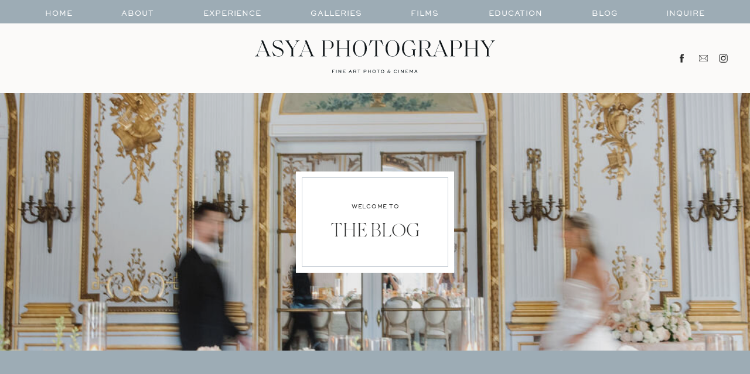

--- FILE ---
content_type: text/html; charset=UTF-8
request_url: https://asyaphotography.com/category/beach-weddings/
body_size: 15735
content:
<!DOCTYPE html>
<html lang="en-US" class="d">
<head>
<link rel="stylesheet" type="text/css" href="//lib.showit.co/engine/2.2.7/showit.css" />
<title>Beach Weddings | Asya Photography | Boutique Wedding Photography &amp; Cinema Studio</title>
<meta name='robots' content='max-image-preview:large' />
<link rel='dns-prefetch' href='//stats.wp.com' />
<link rel='dns-prefetch' href='//c0.wp.com' />
<link rel='dns-prefetch' href='//i0.wp.com' />
<link rel="alternate" type="application/rss+xml" title="Asya Photography | Boutique Wedding Photography &amp; Cinema Studio &raquo; Feed" href="https://asyaphotography.com/feed/" />
<link rel="alternate" type="application/rss+xml" title="Asya Photography | Boutique Wedding Photography &amp; Cinema Studio &raquo; Comments Feed" href="https://asyaphotography.com/comments/feed/" />
<link rel="alternate" type="application/rss+xml" title="Asya Photography | Boutique Wedding Photography &amp; Cinema Studio &raquo; Beach Weddings Category Feed" href="https://asyaphotography.com/category/beach-weddings/feed/" />
<script type="text/javascript">
/* <![CDATA[ */
window._wpemojiSettings = {"baseUrl":"https:\/\/s.w.org\/images\/core\/emoji\/16.0.1\/72x72\/","ext":".png","svgUrl":"https:\/\/s.w.org\/images\/core\/emoji\/16.0.1\/svg\/","svgExt":".svg","source":{"concatemoji":"https:\/\/asyaphotography.com\/wp-includes\/js\/wp-emoji-release.min.js?ver=6.8.3"}};
/*! This file is auto-generated */
!function(s,n){var o,i,e;function c(e){try{var t={supportTests:e,timestamp:(new Date).valueOf()};sessionStorage.setItem(o,JSON.stringify(t))}catch(e){}}function p(e,t,n){e.clearRect(0,0,e.canvas.width,e.canvas.height),e.fillText(t,0,0);var t=new Uint32Array(e.getImageData(0,0,e.canvas.width,e.canvas.height).data),a=(e.clearRect(0,0,e.canvas.width,e.canvas.height),e.fillText(n,0,0),new Uint32Array(e.getImageData(0,0,e.canvas.width,e.canvas.height).data));return t.every(function(e,t){return e===a[t]})}function u(e,t){e.clearRect(0,0,e.canvas.width,e.canvas.height),e.fillText(t,0,0);for(var n=e.getImageData(16,16,1,1),a=0;a<n.data.length;a++)if(0!==n.data[a])return!1;return!0}function f(e,t,n,a){switch(t){case"flag":return n(e,"\ud83c\udff3\ufe0f\u200d\u26a7\ufe0f","\ud83c\udff3\ufe0f\u200b\u26a7\ufe0f")?!1:!n(e,"\ud83c\udde8\ud83c\uddf6","\ud83c\udde8\u200b\ud83c\uddf6")&&!n(e,"\ud83c\udff4\udb40\udc67\udb40\udc62\udb40\udc65\udb40\udc6e\udb40\udc67\udb40\udc7f","\ud83c\udff4\u200b\udb40\udc67\u200b\udb40\udc62\u200b\udb40\udc65\u200b\udb40\udc6e\u200b\udb40\udc67\u200b\udb40\udc7f");case"emoji":return!a(e,"\ud83e\udedf")}return!1}function g(e,t,n,a){var r="undefined"!=typeof WorkerGlobalScope&&self instanceof WorkerGlobalScope?new OffscreenCanvas(300,150):s.createElement("canvas"),o=r.getContext("2d",{willReadFrequently:!0}),i=(o.textBaseline="top",o.font="600 32px Arial",{});return e.forEach(function(e){i[e]=t(o,e,n,a)}),i}function t(e){var t=s.createElement("script");t.src=e,t.defer=!0,s.head.appendChild(t)}"undefined"!=typeof Promise&&(o="wpEmojiSettingsSupports",i=["flag","emoji"],n.supports={everything:!0,everythingExceptFlag:!0},e=new Promise(function(e){s.addEventListener("DOMContentLoaded",e,{once:!0})}),new Promise(function(t){var n=function(){try{var e=JSON.parse(sessionStorage.getItem(o));if("object"==typeof e&&"number"==typeof e.timestamp&&(new Date).valueOf()<e.timestamp+604800&&"object"==typeof e.supportTests)return e.supportTests}catch(e){}return null}();if(!n){if("undefined"!=typeof Worker&&"undefined"!=typeof OffscreenCanvas&&"undefined"!=typeof URL&&URL.createObjectURL&&"undefined"!=typeof Blob)try{var e="postMessage("+g.toString()+"("+[JSON.stringify(i),f.toString(),p.toString(),u.toString()].join(",")+"));",a=new Blob([e],{type:"text/javascript"}),r=new Worker(URL.createObjectURL(a),{name:"wpTestEmojiSupports"});return void(r.onmessage=function(e){c(n=e.data),r.terminate(),t(n)})}catch(e){}c(n=g(i,f,p,u))}t(n)}).then(function(e){for(var t in e)n.supports[t]=e[t],n.supports.everything=n.supports.everything&&n.supports[t],"flag"!==t&&(n.supports.everythingExceptFlag=n.supports.everythingExceptFlag&&n.supports[t]);n.supports.everythingExceptFlag=n.supports.everythingExceptFlag&&!n.supports.flag,n.DOMReady=!1,n.readyCallback=function(){n.DOMReady=!0}}).then(function(){return e}).then(function(){var e;n.supports.everything||(n.readyCallback(),(e=n.source||{}).concatemoji?t(e.concatemoji):e.wpemoji&&e.twemoji&&(t(e.twemoji),t(e.wpemoji)))}))}((window,document),window._wpemojiSettings);
/* ]]> */
</script>
<style id='wp-emoji-styles-inline-css' type='text/css'>

	img.wp-smiley, img.emoji {
		display: inline !important;
		border: none !important;
		box-shadow: none !important;
		height: 1em !important;
		width: 1em !important;
		margin: 0 0.07em !important;
		vertical-align: -0.1em !important;
		background: none !important;
		padding: 0 !important;
	}
</style>
<link rel='stylesheet' id='wp-block-library-css' href='https://c0.wp.com/c/6.8.3/wp-includes/css/dist/block-library/style.min.css' type='text/css' media='all' />
<style id='wp-block-library-inline-css' type='text/css'>
.has-text-align-justify{text-align:justify;}
</style>
<style id='classic-theme-styles-inline-css' type='text/css'>
/*! This file is auto-generated */
.wp-block-button__link{color:#fff;background-color:#32373c;border-radius:9999px;box-shadow:none;text-decoration:none;padding:calc(.667em + 2px) calc(1.333em + 2px);font-size:1.125em}.wp-block-file__button{background:#32373c;color:#fff;text-decoration:none}
</style>
<link rel='stylesheet' id='mediaelement-css' href='https://c0.wp.com/c/6.8.3/wp-includes/js/mediaelement/mediaelementplayer-legacy.min.css' type='text/css' media='all' />
<link rel='stylesheet' id='wp-mediaelement-css' href='https://c0.wp.com/c/6.8.3/wp-includes/js/mediaelement/wp-mediaelement.min.css' type='text/css' media='all' />
<style id='global-styles-inline-css' type='text/css'>
:root{--wp--preset--aspect-ratio--square: 1;--wp--preset--aspect-ratio--4-3: 4/3;--wp--preset--aspect-ratio--3-4: 3/4;--wp--preset--aspect-ratio--3-2: 3/2;--wp--preset--aspect-ratio--2-3: 2/3;--wp--preset--aspect-ratio--16-9: 16/9;--wp--preset--aspect-ratio--9-16: 9/16;--wp--preset--color--black: #000000;--wp--preset--color--cyan-bluish-gray: #abb8c3;--wp--preset--color--white: #ffffff;--wp--preset--color--pale-pink: #f78da7;--wp--preset--color--vivid-red: #cf2e2e;--wp--preset--color--luminous-vivid-orange: #ff6900;--wp--preset--color--luminous-vivid-amber: #fcb900;--wp--preset--color--light-green-cyan: #7bdcb5;--wp--preset--color--vivid-green-cyan: #00d084;--wp--preset--color--pale-cyan-blue: #8ed1fc;--wp--preset--color--vivid-cyan-blue: #0693e3;--wp--preset--color--vivid-purple: #9b51e0;--wp--preset--gradient--vivid-cyan-blue-to-vivid-purple: linear-gradient(135deg,rgba(6,147,227,1) 0%,rgb(155,81,224) 100%);--wp--preset--gradient--light-green-cyan-to-vivid-green-cyan: linear-gradient(135deg,rgb(122,220,180) 0%,rgb(0,208,130) 100%);--wp--preset--gradient--luminous-vivid-amber-to-luminous-vivid-orange: linear-gradient(135deg,rgba(252,185,0,1) 0%,rgba(255,105,0,1) 100%);--wp--preset--gradient--luminous-vivid-orange-to-vivid-red: linear-gradient(135deg,rgba(255,105,0,1) 0%,rgb(207,46,46) 100%);--wp--preset--gradient--very-light-gray-to-cyan-bluish-gray: linear-gradient(135deg,rgb(238,238,238) 0%,rgb(169,184,195) 100%);--wp--preset--gradient--cool-to-warm-spectrum: linear-gradient(135deg,rgb(74,234,220) 0%,rgb(151,120,209) 20%,rgb(207,42,186) 40%,rgb(238,44,130) 60%,rgb(251,105,98) 80%,rgb(254,248,76) 100%);--wp--preset--gradient--blush-light-purple: linear-gradient(135deg,rgb(255,206,236) 0%,rgb(152,150,240) 100%);--wp--preset--gradient--blush-bordeaux: linear-gradient(135deg,rgb(254,205,165) 0%,rgb(254,45,45) 50%,rgb(107,0,62) 100%);--wp--preset--gradient--luminous-dusk: linear-gradient(135deg,rgb(255,203,112) 0%,rgb(199,81,192) 50%,rgb(65,88,208) 100%);--wp--preset--gradient--pale-ocean: linear-gradient(135deg,rgb(255,245,203) 0%,rgb(182,227,212) 50%,rgb(51,167,181) 100%);--wp--preset--gradient--electric-grass: linear-gradient(135deg,rgb(202,248,128) 0%,rgb(113,206,126) 100%);--wp--preset--gradient--midnight: linear-gradient(135deg,rgb(2,3,129) 0%,rgb(40,116,252) 100%);--wp--preset--font-size--small: 13px;--wp--preset--font-size--medium: 20px;--wp--preset--font-size--large: 36px;--wp--preset--font-size--x-large: 42px;--wp--preset--spacing--20: 0.44rem;--wp--preset--spacing--30: 0.67rem;--wp--preset--spacing--40: 1rem;--wp--preset--spacing--50: 1.5rem;--wp--preset--spacing--60: 2.25rem;--wp--preset--spacing--70: 3.38rem;--wp--preset--spacing--80: 5.06rem;--wp--preset--shadow--natural: 6px 6px 9px rgba(0, 0, 0, 0.2);--wp--preset--shadow--deep: 12px 12px 50px rgba(0, 0, 0, 0.4);--wp--preset--shadow--sharp: 6px 6px 0px rgba(0, 0, 0, 0.2);--wp--preset--shadow--outlined: 6px 6px 0px -3px rgba(255, 255, 255, 1), 6px 6px rgba(0, 0, 0, 1);--wp--preset--shadow--crisp: 6px 6px 0px rgba(0, 0, 0, 1);}:where(.is-layout-flex){gap: 0.5em;}:where(.is-layout-grid){gap: 0.5em;}body .is-layout-flex{display: flex;}.is-layout-flex{flex-wrap: wrap;align-items: center;}.is-layout-flex > :is(*, div){margin: 0;}body .is-layout-grid{display: grid;}.is-layout-grid > :is(*, div){margin: 0;}:where(.wp-block-columns.is-layout-flex){gap: 2em;}:where(.wp-block-columns.is-layout-grid){gap: 2em;}:where(.wp-block-post-template.is-layout-flex){gap: 1.25em;}:where(.wp-block-post-template.is-layout-grid){gap: 1.25em;}.has-black-color{color: var(--wp--preset--color--black) !important;}.has-cyan-bluish-gray-color{color: var(--wp--preset--color--cyan-bluish-gray) !important;}.has-white-color{color: var(--wp--preset--color--white) !important;}.has-pale-pink-color{color: var(--wp--preset--color--pale-pink) !important;}.has-vivid-red-color{color: var(--wp--preset--color--vivid-red) !important;}.has-luminous-vivid-orange-color{color: var(--wp--preset--color--luminous-vivid-orange) !important;}.has-luminous-vivid-amber-color{color: var(--wp--preset--color--luminous-vivid-amber) !important;}.has-light-green-cyan-color{color: var(--wp--preset--color--light-green-cyan) !important;}.has-vivid-green-cyan-color{color: var(--wp--preset--color--vivid-green-cyan) !important;}.has-pale-cyan-blue-color{color: var(--wp--preset--color--pale-cyan-blue) !important;}.has-vivid-cyan-blue-color{color: var(--wp--preset--color--vivid-cyan-blue) !important;}.has-vivid-purple-color{color: var(--wp--preset--color--vivid-purple) !important;}.has-black-background-color{background-color: var(--wp--preset--color--black) !important;}.has-cyan-bluish-gray-background-color{background-color: var(--wp--preset--color--cyan-bluish-gray) !important;}.has-white-background-color{background-color: var(--wp--preset--color--white) !important;}.has-pale-pink-background-color{background-color: var(--wp--preset--color--pale-pink) !important;}.has-vivid-red-background-color{background-color: var(--wp--preset--color--vivid-red) !important;}.has-luminous-vivid-orange-background-color{background-color: var(--wp--preset--color--luminous-vivid-orange) !important;}.has-luminous-vivid-amber-background-color{background-color: var(--wp--preset--color--luminous-vivid-amber) !important;}.has-light-green-cyan-background-color{background-color: var(--wp--preset--color--light-green-cyan) !important;}.has-vivid-green-cyan-background-color{background-color: var(--wp--preset--color--vivid-green-cyan) !important;}.has-pale-cyan-blue-background-color{background-color: var(--wp--preset--color--pale-cyan-blue) !important;}.has-vivid-cyan-blue-background-color{background-color: var(--wp--preset--color--vivid-cyan-blue) !important;}.has-vivid-purple-background-color{background-color: var(--wp--preset--color--vivid-purple) !important;}.has-black-border-color{border-color: var(--wp--preset--color--black) !important;}.has-cyan-bluish-gray-border-color{border-color: var(--wp--preset--color--cyan-bluish-gray) !important;}.has-white-border-color{border-color: var(--wp--preset--color--white) !important;}.has-pale-pink-border-color{border-color: var(--wp--preset--color--pale-pink) !important;}.has-vivid-red-border-color{border-color: var(--wp--preset--color--vivid-red) !important;}.has-luminous-vivid-orange-border-color{border-color: var(--wp--preset--color--luminous-vivid-orange) !important;}.has-luminous-vivid-amber-border-color{border-color: var(--wp--preset--color--luminous-vivid-amber) !important;}.has-light-green-cyan-border-color{border-color: var(--wp--preset--color--light-green-cyan) !important;}.has-vivid-green-cyan-border-color{border-color: var(--wp--preset--color--vivid-green-cyan) !important;}.has-pale-cyan-blue-border-color{border-color: var(--wp--preset--color--pale-cyan-blue) !important;}.has-vivid-cyan-blue-border-color{border-color: var(--wp--preset--color--vivid-cyan-blue) !important;}.has-vivid-purple-border-color{border-color: var(--wp--preset--color--vivid-purple) !important;}.has-vivid-cyan-blue-to-vivid-purple-gradient-background{background: var(--wp--preset--gradient--vivid-cyan-blue-to-vivid-purple) !important;}.has-light-green-cyan-to-vivid-green-cyan-gradient-background{background: var(--wp--preset--gradient--light-green-cyan-to-vivid-green-cyan) !important;}.has-luminous-vivid-amber-to-luminous-vivid-orange-gradient-background{background: var(--wp--preset--gradient--luminous-vivid-amber-to-luminous-vivid-orange) !important;}.has-luminous-vivid-orange-to-vivid-red-gradient-background{background: var(--wp--preset--gradient--luminous-vivid-orange-to-vivid-red) !important;}.has-very-light-gray-to-cyan-bluish-gray-gradient-background{background: var(--wp--preset--gradient--very-light-gray-to-cyan-bluish-gray) !important;}.has-cool-to-warm-spectrum-gradient-background{background: var(--wp--preset--gradient--cool-to-warm-spectrum) !important;}.has-blush-light-purple-gradient-background{background: var(--wp--preset--gradient--blush-light-purple) !important;}.has-blush-bordeaux-gradient-background{background: var(--wp--preset--gradient--blush-bordeaux) !important;}.has-luminous-dusk-gradient-background{background: var(--wp--preset--gradient--luminous-dusk) !important;}.has-pale-ocean-gradient-background{background: var(--wp--preset--gradient--pale-ocean) !important;}.has-electric-grass-gradient-background{background: var(--wp--preset--gradient--electric-grass) !important;}.has-midnight-gradient-background{background: var(--wp--preset--gradient--midnight) !important;}.has-small-font-size{font-size: var(--wp--preset--font-size--small) !important;}.has-medium-font-size{font-size: var(--wp--preset--font-size--medium) !important;}.has-large-font-size{font-size: var(--wp--preset--font-size--large) !important;}.has-x-large-font-size{font-size: var(--wp--preset--font-size--x-large) !important;}
:where(.wp-block-post-template.is-layout-flex){gap: 1.25em;}:where(.wp-block-post-template.is-layout-grid){gap: 1.25em;}
:where(.wp-block-columns.is-layout-flex){gap: 2em;}:where(.wp-block-columns.is-layout-grid){gap: 2em;}
:root :where(.wp-block-pullquote){font-size: 1.5em;line-height: 1.6;}
</style>
<link rel='stylesheet' id='pub-style-css' href='https://asyaphotography.com/wp-content/themes/showit/pubs/nw3kyta-tt6plwae9gxgha/20250326163144Smbyayb/assets/pub.css?ver=1743006713' type='text/css' media='all' />
<script type="text/javascript" src="https://c0.wp.com/c/6.8.3/wp-includes/js/jquery/jquery.min.js" id="jquery-core-js"></script>
<script type="text/javascript" id="jquery-core-js-after">
/* <![CDATA[ */
$ = jQuery;
/* ]]> */
</script>
<script type="text/javascript" src="https://asyaphotography.com/wp-content/themes/showit/pubs/nw3kyta-tt6plwae9gxgha/20250326163144Smbyayb/assets/pub.js?ver=1743006713" id="pub-script-js"></script>
<link rel="https://api.w.org/" href="https://asyaphotography.com/wp-json/" /><link rel="alternate" title="JSON" type="application/json" href="https://asyaphotography.com/wp-json/wp/v2/categories/183" /><link rel="EditURI" type="application/rsd+xml" title="RSD" href="https://asyaphotography.com/xmlrpc.php?rsd" />
	<style>img#wpstats{display:none}</style>
		
<!-- Jetpack Open Graph Tags -->
<meta property="og:type" content="website" />
<meta property="og:title" content="Beach Weddings | Asya Photography | Boutique Wedding Photography &amp; Cinema Studio" />
<meta property="og:url" content="https://asyaphotography.com/category/beach-weddings/" />
<meta property="og:site_name" content="Asya Photography | Boutique Wedding Photography &amp; Cinema Studio" />
<meta property="og:image" content="https://i0.wp.com/asyaphotography.com/wp-content/uploads/2022/09/cropped-Asya-Favicon.png?fit=512%2C512&#038;ssl=1" />
<meta property="og:image:width" content="512" />
<meta property="og:image:height" content="512" />
<meta property="og:image:alt" content="" />
<meta property="og:locale" content="en_US" />

<!-- End Jetpack Open Graph Tags -->
<link rel="icon" href="https://i0.wp.com/asyaphotography.com/wp-content/uploads/2022/09/cropped-Asya-Favicon.png?fit=32%2C32&#038;ssl=1" sizes="32x32" />
<link rel="icon" href="https://i0.wp.com/asyaphotography.com/wp-content/uploads/2022/09/cropped-Asya-Favicon.png?fit=192%2C192&#038;ssl=1" sizes="192x192" />
<link rel="apple-touch-icon" href="https://i0.wp.com/asyaphotography.com/wp-content/uploads/2022/09/cropped-Asya-Favicon.png?fit=180%2C180&#038;ssl=1" />
<meta name="msapplication-TileImage" content="https://i0.wp.com/asyaphotography.com/wp-content/uploads/2022/09/cropped-Asya-Favicon.png?fit=270%2C270&#038;ssl=1" />

<meta charset="UTF-8" />
<meta name="viewport" content="width=device-width, initial-scale=1" />
<link rel="icon" type="image/png" href="//static.showit.co/200/o1DWke8sQ6uqZp9Hb8R-DA/178530/dusty-oval.png" />
<link rel="preconnect" href="https://static.showit.co" />

<link rel="preconnect" href="https://fonts.googleapis.com">
<link rel="preconnect" href="https://fonts.gstatic.com" crossorigin>
<link href="https://fonts.googleapis.com/css?family=Raleway:regular" rel="stylesheet" type="text/css"/>
<style>
@font-face{font-family:Sweet Sans Pro;src:url('//static.showit.co/file/LGKQAAVCSxKCMFcGQkmx5g/178530/sweetsansproregular-webfont.woff');}
@font-face{font-family:Canvas;src:url('//static.showit.co/file/X1D7D1FUPnHiM3EsYwU16A/178530/made_canvas_light_personal_use.woff');}
@font-face{font-family:Newsreader;src:url('//static.showit.co/file/iisqmjLpCPUqIVVE3DB20A/178530/newsreader_60pt-lightitalic.woff');}
@font-face{font-family:Engravers Gothic;src:url('//static.showit.co/file/trKIDwVdSAmYeuCoJSDA_w/shared/engraversgothicbt-regular.woff');}
</style>
<script id="init_data" type="application/json">
{"mobile":{"w":320},"desktop":{"w":1200,"defaultTrIn":{"type":"fade"},"defaultTrOut":{"type":"fade"},"bgFillType":"color","bgColor":"colors-6"},"sid":"nw3kyta-tt6plwae9gxgha","break":768,"assetURL":"//static.showit.co","contactFormId":"178530/311077","cfAction":"aHR0cHM6Ly9jbGllbnRzZXJ2aWNlLnNob3dpdC5jby9jb250YWN0Zm9ybQ==","sgAction":"aHR0cHM6Ly9jbGllbnRzZXJ2aWNlLnNob3dpdC5jby9zb2NpYWxncmlk","blockData":[{"slug":"desktop-menu-1","visible":"d","states":[],"d":{"h":40,"w":1200,"locking":{"side":"st","scrollOffset":1},"bgFillType":"color","bgColor":"colors-2","bgMediaType":"none"},"m":{"h":1,"w":320,"bgFillType":"color","bgColor":"#000000:0","bgMediaType":"none"}},{"slug":"mobile-menu-closed","visible":"m","states":[],"d":{"h":400,"w":1200,"bgFillType":"color","bgColor":"#FFFFFF","bgMediaType":"none"},"m":{"h":30,"w":320,"locking":{"side":"st","scrollOffset":1},"bgFillType":"color","bgColor":"colors-6","bgMediaType":"none"}},{"slug":"logo","visible":"m","states":[],"d":{"h":400,"w":1200,"bgFillType":"color","bgColor":"colors-6","bgMediaType":"none"},"m":{"h":50,"w":320,"bgFillType":"color","bgColor":"colors-6","bgMediaType":"none"}},{"slug":"top","visible":"d","states":[],"d":{"h":119,"w":1200,"bgFillType":"color","bgColor":"colors-6","bgMediaType":"none"},"m":{"h":200,"w":320,"bgFillType":"color","bgColor":"colors-6","bgMediaType":"none"}},{"slug":"gallery-nav","visible":"a","states":[],"d":{"h":440,"w":1200,"bgFillType":"color","bgColor":"colors-0","bgMediaType":"image","bgImage":{"key":"eC7RYtzjSZWVx6lWMrO-ww/178530/amv_388.jpg","aspect_ratio":1.49927,"title":"AMV_388","type":"asset"},"bgOpacity":90,"bgPos":"cm","bgScale":"cover","bgScroll":"p"},"m":{"h":238,"w":320,"bgFillType":"color","bgColor":"colors-6","bgMediaType":"image","bgImage":{"key":"5A1nM-BZQ5OZw6baOcBs0g/178530/707_1124.jpg","aspect_ratio":0.66667,"title":"707_1124","type":"asset"},"bgOpacity":100,"bgPos":"cb","bgScale":"cover","bgScroll":"p"}},{"slug":"blog-categories-search","visible":"a","states":[],"d":{"h":146,"w":1200,"bgFillType":"color","bgColor":"colors-2","bgMediaType":"none"},"m":{"h":45,"w":320,"bgFillType":"color","bgColor":"colors-2","bgMediaType":"none"}},{"slug":"posts-1-3","visible":"a","states":[{"d":{"bgFillType":"color","bgColor":"#000000:0","bgMediaType":"none"},"m":{"bgFillType":"color","bgColor":"#000000:0","bgMediaType":"none"},"slug":"view-1"},{"d":{"bgFillType":"color","bgColor":"#000000:0","bgMediaType":"none"},"m":{"bgFillType":"color","bgColor":"#000000:0","bgMediaType":"none"},"slug":"view-2"},{"d":{"bgFillType":"color","bgColor":"#000000:0","bgMediaType":"none"},"m":{"bgFillType":"color","bgColor":"#000000:0","bgMediaType":"none"},"slug":"view-3"}],"d":{"h":685,"w":1200,"stateTrIn":{"type":"fade","duration":0.7,"direction":"none"},"stateTrOut":{"type":"fade","duration":0.7,"direction":"none"},"bgFillType":"color","bgColor":"colors-6","bgMediaType":"none"},"m":{"h":1421,"w":320,"bgFillType":"color","bgColor":"colors-6","bgMediaType":"none"},"stateTrans":[{"d":{"in":{"cl":"fadeIn","d":0.7,"dl":"0","od":"fadeIn"},"out":{"cl":"fadeOut","d":0.7,"dl":"0","od":"fadeOut"}}},{"d":{"in":{"cl":"fadeIn","d":0.7,"dl":"0","od":"fadeIn"},"out":{"cl":"fadeOut","d":0.7,"dl":"0","od":"fadeOut"}}},{"d":{"in":{"cl":"fadeIn","d":0.7,"dl":"0","od":"fadeIn"},"out":{"cl":"fadeOut","d":0.7,"dl":"0","od":"fadeOut"}}}]},{"slug":"posts-1-6","visible":"a","states":[{"d":{"bgFillType":"color","bgColor":"#000000:0","bgMediaType":"none"},"m":{"bgFillType":"color","bgColor":"#000000:0","bgMediaType":"none"},"slug":"view-1"},{"d":{"bgFillType":"color","bgColor":"#000000:0","bgMediaType":"none"},"m":{"bgFillType":"color","bgColor":"#000000:0","bgMediaType":"none"},"slug":"view-2"},{"d":{"bgFillType":"color","bgColor":"#000000:0","bgMediaType":"none"},"m":{"bgFillType":"color","bgColor":"#000000:0","bgMediaType":"none"},"slug":"view-3"}],"d":{"h":685,"w":1200,"stateTrIn":{"type":"fade","duration":0.7,"direction":"none"},"stateTrOut":{"type":"fade","duration":0.7,"direction":"none"},"bgFillType":"color","bgColor":"colors-6","bgMediaType":"none"},"m":{"h":1421,"w":320,"bgFillType":"color","bgColor":"colors-6","bgMediaType":"none"},"stateTrans":[{"d":{"in":{"cl":"fadeIn","d":0.7,"dl":"0","od":"fadeIn"},"out":{"cl":"fadeOut","d":0.7,"dl":"0","od":"fadeOut"}}},{"d":{"in":{"cl":"fadeIn","d":0.7,"dl":"0","od":"fadeIn"},"out":{"cl":"fadeOut","d":0.7,"dl":"0","od":"fadeOut"}}},{"d":{"in":{"cl":"fadeIn","d":0.7,"dl":"0","od":"fadeIn"},"out":{"cl":"fadeOut","d":0.7,"dl":"0","od":"fadeOut"}}}]},{"slug":"posts-1-5","visible":"a","states":[{"d":{"bgFillType":"color","bgColor":"#000000:0","bgMediaType":"none"},"m":{"bgFillType":"color","bgColor":"#000000:0","bgMediaType":"none"},"slug":"view-1"},{"d":{"bgFillType":"color","bgColor":"#000000:0","bgMediaType":"none"},"m":{"bgFillType":"color","bgColor":"#000000:0","bgMediaType":"none"},"slug":"view-2"},{"d":{"bgFillType":"color","bgColor":"#000000:0","bgMediaType":"none"},"m":{"bgFillType":"color","bgColor":"#000000:0","bgMediaType":"none"},"slug":"view-3"}],"d":{"h":685,"w":1200,"stateTrIn":{"type":"fade","duration":0.7,"direction":"none"},"stateTrOut":{"type":"fade","duration":0.7,"direction":"none"},"bgFillType":"color","bgColor":"colors-6","bgMediaType":"none"},"m":{"h":1421,"w":320,"bgFillType":"color","bgColor":"colors-6","bgMediaType":"none"},"stateTrans":[{"d":{"in":{"cl":"fadeIn","d":0.7,"dl":"0","od":"fadeIn"},"out":{"cl":"fadeOut","d":0.7,"dl":"0","od":"fadeOut"}}},{"d":{"in":{"cl":"fadeIn","d":0.7,"dl":"0","od":"fadeIn"},"out":{"cl":"fadeOut","d":0.7,"dl":"0","od":"fadeOut"}}},{"d":{"in":{"cl":"fadeIn","d":0.7,"dl":"0","od":"fadeIn"},"out":{"cl":"fadeOut","d":0.7,"dl":"0","od":"fadeOut"}}}]},{"slug":"posts-1-4","visible":"a","states":[{"d":{"bgFillType":"color","bgColor":"#000000:0","bgMediaType":"none"},"m":{"bgFillType":"color","bgColor":"#000000:0","bgMediaType":"none"},"slug":"view-1"},{"d":{"bgFillType":"color","bgColor":"#000000:0","bgMediaType":"none"},"m":{"bgFillType":"color","bgColor":"#000000:0","bgMediaType":"none"},"slug":"view-2"},{"d":{"bgFillType":"color","bgColor":"#000000:0","bgMediaType":"none"},"m":{"bgFillType":"color","bgColor":"#000000:0","bgMediaType":"none"},"slug":"view-3"}],"d":{"h":685,"w":1200,"stateTrIn":{"type":"fade","duration":0.7,"direction":"none"},"stateTrOut":{"type":"fade","duration":0.7,"direction":"none"},"bgFillType":"color","bgColor":"colors-6","bgMediaType":"none"},"m":{"h":1421,"w":320,"bgFillType":"color","bgColor":"colors-6","bgMediaType":"none"},"stateTrans":[{"d":{"in":{"cl":"fadeIn","d":0.7,"dl":"0","od":"fadeIn"},"out":{"cl":"fadeOut","d":0.7,"dl":"0","od":"fadeOut"}}},{"d":{"in":{"cl":"fadeIn","d":0.7,"dl":"0","od":"fadeIn"},"out":{"cl":"fadeOut","d":0.7,"dl":"0","od":"fadeOut"}}},{"d":{"in":{"cl":"fadeIn","d":0.7,"dl":"0","od":"fadeIn"},"out":{"cl":"fadeOut","d":0.7,"dl":"0","od":"fadeOut"}}}]},{"slug":"close-loop","visible":"a","states":[],"d":{"h":1,"w":1200,"bgFillType":"color","bgColor":"colors-7","bgMediaType":"none"},"m":{"h":1,"w":320,"bgFillType":"color","bgColor":"colors-7","bgMediaType":"none"}},{"slug":"page-nv","visible":"a","states":[],"d":{"h":100,"w":1200,"bgFillType":"color","bgColor":"colors-2","bgMediaType":"none"},"m":{"h":200,"w":320,"bgFillType":"color","bgColor":"colors-2","bgMediaType":"none"}},{"slug":"instagram","visible":"a","states":[],"d":{"h":250,"w":1200,"bgFillType":"color","bgColor":"colors-6","bgMediaType":"none"},"m":{"h":100,"w":320,"bgFillType":"color","bgColor":"colors-6","bgMediaType":"none"}},{"slug":"footer","visible":"a","states":[],"d":{"h":306,"w":1200,"bgFillType":"color","bgColor":"colors-3","bgMediaType":"none"},"m":{"h":400,"w":320,"bgFillType":"color","bgColor":"colors-3","bgMediaType":"none"}},{"slug":"mobile-menu","visible":"m","states":[],"d":{"h":0,"w":1200,"bgFillType":"color","bgColor":"#000000:0","bgMediaType":"none"},"m":{"h":620,"w":320,"locking":{"side":"t"},"nature":"wH","trIn":{"type":"slide","duration":1,"direction":"Down"},"trOut":{"type":"slide","duration":1,"direction":"Up"},"stateTrIn":{"type":"none","duration":0.25,"direction":"none"},"stateTrOut":{"type":"none","duration":0.25,"direction":"none"},"bgFillType":"color","bgColor":"colors-2","bgMediaType":"none","tr":{"in":{"cl":"slideInDown","d":1,"dl":"0"},"out":{"cl":"slideOutUp","d":1,"dl":"0"}}}}],"elementData":[{"type":"text","visible":"d","id":"desktop-menu-1_0","blockId":"desktop-menu-1","m":{"x":94.999,"y":462.5,"w":128.003,"h":17.003,"a":0},"d":{"x":970,"y":11,"w":43,"h":18,"a":0}},{"type":"text","visible":"d","id":"desktop-menu-1_1","blockId":"desktop-menu-1","m":{"x":95.999,"y":435.011,"w":128.003,"h":17.003,"a":0},"d":{"x":1096,"y":11,"w":68,"h":18,"a":0}},{"type":"text","visible":"d","id":"desktop-menu-1_2","blockId":"desktop-menu-1","m":{"x":95.999,"y":407.523,"w":128.003,"h":17.003,"a":0},"d":{"x":306,"y":11,"w":101,"h":18,"a":0}},{"type":"text","visible":"d","id":"desktop-menu-1_3","blockId":"desktop-menu-1","m":{"x":95.999,"y":380.034,"w":128.003,"h":17.003,"a":0},"d":{"x":490,"y":11,"w":88,"h":18,"a":0}},{"type":"text","visible":"d","id":"desktop-menu-1_4","blockId":"desktop-menu-1","m":{"x":95.999,"y":352.546,"w":128.003,"h":17.003,"a":0},"d":{"x":167,"y":11,"w":56,"h":18,"a":0}},{"type":"text","visible":"d","id":"desktop-menu-1_5","blockId":"desktop-menu-1","m":{"x":95.999,"y":325.057,"w":128.003,"h":17.003,"a":0},"d":{"x":37,"y":11,"w":47,"h":18,"a":0}},{"type":"text","visible":"d","id":"desktop-menu-1_6","blockId":"desktop-menu-1","m":{"x":94.999,"y":462.5,"w":128.003,"h":17.003,"a":0},"d":{"x":660,"y":11,"w":50,"h":18,"a":0}},{"type":"text","visible":"d","id":"desktop-menu-1_7","blockId":"desktop-menu-1","m":{"x":94.999,"y":462.5,"w":128.003,"h":17.003,"a":0},"d":{"x":793,"y":11,"w":94,"h":18,"a":0}},{"type":"simple","visible":"a","id":"mobile-menu-closed_0","blockId":"mobile-menu-closed","m":{"x":0,"y":0,"w":320,"h":30,"a":0},"d":{"x":360,"y":120,"w":480,"h":160,"a":0}},{"type":"text","visible":"a","id":"mobile-menu-closed_2","blockId":"mobile-menu-closed","m":{"x":221,"y":8,"w":90,"h":15,"a":0},"d":{"x":552,"y":192,"w":96,"h":16,"a":0},"pc":[{"type":"show","block":"mobile-menu"}]},{"type":"svg","visible":"a","id":"logo_0","blockId":"logo","m":{"x":-23,"y":3,"w":367,"h":45,"a":0},"d":{"x":440,"y":60,"w":321,"h":280,"a":0},"c":{"key":"F9KtW0coQOSXzoPKF0SQzg/178530/black-secondary.svg","aspect_ratio":5.45455}},{"type":"icon","visible":"a","id":"top_0","blockId":"top","m":{"x":183,"y":318,"w":12,"h":13,"a":0},"d":{"x":1110,"y":50,"w":21,"h":19,"a":0,"lockH":"r"}},{"type":"icon","visible":"a","id":"top_1","blockId":"top","m":{"x":155,"y":316,"w":15,"h":17,"a":0},"d":{"x":1144,"y":50,"w":21,"h":19,"a":0,"lockH":"r"}},{"type":"icon","visible":"a","id":"top_2","blockId":"top","m":{"x":126,"y":316,"w":15,"h":17,"a":0},"d":{"x":1073,"y":50,"w":21,"h":19,"a":0,"lockH":"r"}},{"type":"svg","visible":"a","id":"top_3","blockId":"top","m":{"x":159,"y":0,"w":3,"h":1,"a":0},"d":{"x":370,"y":19,"w":460,"h":78,"a":0},"c":{"key":"6Qec7mhyQda-Pcy0W_JMsA/178530/dusty-secondary.svg","aspect_ratio":5.45455}},{"type":"svg","visible":"a","id":"top_4","blockId":"top","m":{"x":159,"y":0,"w":3,"h":1,"a":0},"d":{"x":370,"y":19,"w":460,"h":78,"a":0},"c":{"key":"F9KtW0coQOSXzoPKF0SQzg/178530/black-secondary.svg","aspect_ratio":5.45455}},{"type":"simple","visible":"a","id":"gallery-nav_0","blockId":"gallery-nav","m":{"x":62,"y":58,"w":196,"h":123,"a":0},"d":{"x":465,"y":134,"w":270,"h":173,"a":0}},{"type":"simple","visible":"a","id":"gallery-nav_1","blockId":"gallery-nav","m":{"x":69,"y":67,"w":183,"h":105,"a":0},"d":{"x":475,"y":144,"w":250,"h":153,"a":0}},{"type":"text","visible":"a","id":"gallery-nav_2","blockId":"gallery-nav","m":{"x":73,"y":97,"w":175,"h":21,"a":0},"d":{"x":513,"y":184,"w":175,"h":21,"a":0}},{"type":"text","visible":"a","id":"gallery-nav_3","blockId":"gallery-nav","m":{"x":81,"y":118,"w":159,"h":25,"a":0},"d":{"x":495,"y":220,"w":210,"h":38,"a":0}},{"type":"text","visible":"a","id":"blog-categories-search_0","blockId":"blog-categories-search","m":{"x":29,"y":13,"w":263,"h":23,"a":0},"d":{"x":100,"y":63,"w":385,"h":21,"a":0}},{"type":"graphic","visible":"a","id":"posts-1-3_view-1_0","blockId":"posts-1-3","m":{"x":55,"y":65,"w":211,"h":267,"a":0},"d":{"x":65,"y":81,"w":325,"h":400,"a":0},"c":{"key":"eayQHE2pTTGSLv1ALP2XuA/178530/739_0062.jpg","aspect_ratio":0.66667}},{"type":"text","visible":"a","id":"posts-1-3_view-1_1","blockId":"posts-1-3","m":{"x":55,"y":365,"w":211,"h":70,"a":0},"d":{"x":65,"y":504,"w":325,"h":87,"a":0}},{"type":"text","visible":"a","id":"posts-1-3_view-1_2","blockId":"posts-1-3","m":{"x":55,"y":435,"w":211,"h":17,"a":0},"d":{"x":65,"y":591,"w":287,"h":48,"a":0}},{"type":"graphic","visible":"a","id":"posts-1-3_view-2_0","blockId":"posts-1-3","m":{"x":55,"y":537,"w":211,"h":267,"a":0},"d":{"x":438,"y":81,"w":325,"h":400,"a":0},"c":{"key":"eayQHE2pTTGSLv1ALP2XuA/178530/739_0062.jpg","aspect_ratio":0.66667}},{"type":"text","visible":"a","id":"posts-1-3_view-2_1","blockId":"posts-1-3","m":{"x":55,"y":837,"w":211,"h":70,"a":0},"d":{"x":438,"y":504,"w":325,"h":87,"a":0}},{"type":"text","visible":"a","id":"posts-1-3_view-2_2","blockId":"posts-1-3","m":{"x":55,"y":907,"w":211,"h":17,"a":0},"d":{"x":438,"y":591,"w":287,"h":42,"a":0}},{"type":"graphic","visible":"a","id":"posts-1-3_view-3_0","blockId":"posts-1-3","m":{"x":55,"y":1006,"w":211,"h":267,"a":0},"d":{"x":810,"y":81,"w":325,"h":400,"a":0},"c":{"key":"eayQHE2pTTGSLv1ALP2XuA/178530/739_0062.jpg","aspect_ratio":0.66667}},{"type":"text","visible":"a","id":"posts-1-3_view-3_1","blockId":"posts-1-3","m":{"x":55,"y":1306,"w":211,"h":70,"a":0},"d":{"x":810,"y":504,"w":325,"h":87,"a":0}},{"type":"text","visible":"a","id":"posts-1-3_view-3_2","blockId":"posts-1-3","m":{"x":55,"y":1376,"w":211,"h":17,"a":0},"d":{"x":810,"y":591,"w":287,"h":45,"a":0}},{"type":"graphic","visible":"a","id":"posts-1-6_view-1_0","blockId":"posts-1-6","m":{"x":55,"y":65,"w":211,"h":267,"a":0},"d":{"x":65,"y":81,"w":325,"h":400,"a":0},"c":{"key":"eayQHE2pTTGSLv1ALP2XuA/178530/739_0062.jpg","aspect_ratio":0.66667}},{"type":"text","visible":"a","id":"posts-1-6_view-1_1","blockId":"posts-1-6","m":{"x":55,"y":365,"w":211,"h":70,"a":0},"d":{"x":65,"y":504,"w":325,"h":87,"a":0}},{"type":"text","visible":"a","id":"posts-1-6_view-1_2","blockId":"posts-1-6","m":{"x":55,"y":435,"w":211,"h":17,"a":0},"d":{"x":65,"y":591,"w":287,"h":48,"a":0}},{"type":"graphic","visible":"a","id":"posts-1-6_view-2_0","blockId":"posts-1-6","m":{"x":55,"y":537,"w":211,"h":267,"a":0},"d":{"x":438,"y":81,"w":325,"h":400,"a":0},"c":{"key":"eayQHE2pTTGSLv1ALP2XuA/178530/739_0062.jpg","aspect_ratio":0.66667}},{"type":"text","visible":"a","id":"posts-1-6_view-2_1","blockId":"posts-1-6","m":{"x":55,"y":837,"w":211,"h":70,"a":0},"d":{"x":438,"y":504,"w":325,"h":87,"a":0}},{"type":"text","visible":"a","id":"posts-1-6_view-2_2","blockId":"posts-1-6","m":{"x":55,"y":907,"w":211,"h":17,"a":0},"d":{"x":438,"y":591,"w":287,"h":42,"a":0}},{"type":"graphic","visible":"a","id":"posts-1-6_view-3_0","blockId":"posts-1-6","m":{"x":55,"y":1006,"w":211,"h":267,"a":0},"d":{"x":810,"y":81,"w":325,"h":400,"a":0},"c":{"key":"eayQHE2pTTGSLv1ALP2XuA/178530/739_0062.jpg","aspect_ratio":0.66667}},{"type":"text","visible":"a","id":"posts-1-6_view-3_1","blockId":"posts-1-6","m":{"x":55,"y":1306,"w":211,"h":70,"a":0},"d":{"x":810,"y":504,"w":325,"h":87,"a":0}},{"type":"text","visible":"a","id":"posts-1-6_view-3_2","blockId":"posts-1-6","m":{"x":55,"y":1376,"w":211,"h":17,"a":0},"d":{"x":810,"y":591,"w":287,"h":45,"a":0}},{"type":"graphic","visible":"a","id":"posts-1-5_view-1_0","blockId":"posts-1-5","m":{"x":55,"y":65,"w":211,"h":267,"a":0},"d":{"x":65,"y":81,"w":325,"h":400,"a":0},"c":{"key":"eayQHE2pTTGSLv1ALP2XuA/178530/739_0062.jpg","aspect_ratio":0.66667}},{"type":"text","visible":"a","id":"posts-1-5_view-1_1","blockId":"posts-1-5","m":{"x":55,"y":365,"w":211,"h":70,"a":0},"d":{"x":65,"y":504,"w":325,"h":87,"a":0}},{"type":"text","visible":"a","id":"posts-1-5_view-1_2","blockId":"posts-1-5","m":{"x":55,"y":435,"w":211,"h":17,"a":0},"d":{"x":65,"y":591,"w":287,"h":48,"a":0}},{"type":"graphic","visible":"a","id":"posts-1-5_view-2_0","blockId":"posts-1-5","m":{"x":55,"y":537,"w":211,"h":267,"a":0},"d":{"x":438,"y":81,"w":325,"h":400,"a":0},"c":{"key":"eayQHE2pTTGSLv1ALP2XuA/178530/739_0062.jpg","aspect_ratio":0.66667}},{"type":"text","visible":"a","id":"posts-1-5_view-2_1","blockId":"posts-1-5","m":{"x":55,"y":837,"w":211,"h":70,"a":0},"d":{"x":438,"y":504,"w":325,"h":87,"a":0}},{"type":"text","visible":"a","id":"posts-1-5_view-2_2","blockId":"posts-1-5","m":{"x":55,"y":907,"w":211,"h":17,"a":0},"d":{"x":438,"y":591,"w":287,"h":42,"a":0}},{"type":"graphic","visible":"a","id":"posts-1-5_view-3_0","blockId":"posts-1-5","m":{"x":55,"y":1006,"w":211,"h":267,"a":0},"d":{"x":810,"y":81,"w":325,"h":400,"a":0},"c":{"key":"eayQHE2pTTGSLv1ALP2XuA/178530/739_0062.jpg","aspect_ratio":0.66667}},{"type":"text","visible":"a","id":"posts-1-5_view-3_1","blockId":"posts-1-5","m":{"x":55,"y":1306,"w":211,"h":70,"a":0},"d":{"x":810,"y":504,"w":325,"h":87,"a":0}},{"type":"text","visible":"a","id":"posts-1-5_view-3_2","blockId":"posts-1-5","m":{"x":55,"y":1376,"w":211,"h":17,"a":0},"d":{"x":810,"y":591,"w":287,"h":45,"a":0}},{"type":"graphic","visible":"a","id":"posts-1-4_view-1_0","blockId":"posts-1-4","m":{"x":55,"y":65,"w":211,"h":267,"a":0},"d":{"x":65,"y":81,"w":325,"h":400,"a":0},"c":{"key":"eayQHE2pTTGSLv1ALP2XuA/178530/739_0062.jpg","aspect_ratio":0.66667}},{"type":"text","visible":"a","id":"posts-1-4_view-1_1","blockId":"posts-1-4","m":{"x":55,"y":365,"w":211,"h":70,"a":0},"d":{"x":65,"y":504,"w":325,"h":87,"a":0}},{"type":"text","visible":"a","id":"posts-1-4_view-1_2","blockId":"posts-1-4","m":{"x":55,"y":435,"w":211,"h":17,"a":0},"d":{"x":65,"y":591,"w":287,"h":48,"a":0}},{"type":"graphic","visible":"a","id":"posts-1-4_view-2_0","blockId":"posts-1-4","m":{"x":55,"y":537,"w":211,"h":267,"a":0},"d":{"x":438,"y":81,"w":325,"h":400,"a":0},"c":{"key":"eayQHE2pTTGSLv1ALP2XuA/178530/739_0062.jpg","aspect_ratio":0.66667}},{"type":"text","visible":"a","id":"posts-1-4_view-2_1","blockId":"posts-1-4","m":{"x":55,"y":837,"w":211,"h":70,"a":0},"d":{"x":438,"y":504,"w":325,"h":87,"a":0}},{"type":"text","visible":"a","id":"posts-1-4_view-2_2","blockId":"posts-1-4","m":{"x":55,"y":907,"w":211,"h":17,"a":0},"d":{"x":438,"y":591,"w":287,"h":42,"a":0}},{"type":"graphic","visible":"a","id":"posts-1-4_view-3_0","blockId":"posts-1-4","m":{"x":55,"y":1006,"w":211,"h":267,"a":0},"d":{"x":810,"y":81,"w":325,"h":400,"a":0},"c":{"key":"eayQHE2pTTGSLv1ALP2XuA/178530/739_0062.jpg","aspect_ratio":0.66667}},{"type":"text","visible":"a","id":"posts-1-4_view-3_1","blockId":"posts-1-4","m":{"x":55,"y":1306,"w":211,"h":70,"a":0},"d":{"x":810,"y":504,"w":325,"h":87,"a":0}},{"type":"text","visible":"a","id":"posts-1-4_view-3_2","blockId":"posts-1-4","m":{"x":55,"y":1376,"w":211,"h":17,"a":0},"d":{"x":810,"y":591,"w":287,"h":45,"a":0}},{"type":"icon","visible":"a","id":"page-nv_0","blockId":"page-nv","m":{"x":48,"y":113,"w":50,"h":35,"a":180},"d":{"x":47,"y":34,"w":35,"h":32,"a":180,"lockH":"l"}},{"type":"icon","visible":"a","id":"page-nv_1","blockId":"page-nv","m":{"x":212,"y":53,"w":50,"h":35,"a":0},"d":{"x":1119,"y":34,"w":35,"h":32,"a":0,"lockH":"r"}},{"type":"text","visible":"a","id":"page-nv_2","blockId":"page-nv","m":{"x":60,"y":58,"w":213,"h":25,"a":0},"d":{"x":930,"y":37,"w":224,"h":27,"a":0,"lockH":"r"}},{"type":"text","visible":"a","id":"page-nv_3","blockId":"page-nv","m":{"x":53,"y":118,"w":220,"h":25,"a":0},"d":{"x":47,"y":37,"w":249,"h":27,"a":0,"lockH":"l"}},{"type":"social","visible":"a","id":"instagram_0","blockId":"instagram","m":{"x":-20,"y":0,"w":439,"h":100,"a":0},"d":{"x":0,"y":0,"w":1600,"h":250,"a":0,"lockH":"s"}},{"type":"simple","visible":"a","id":"footer_0","blockId":"footer","m":{"x":0,"y":366,"w":320,"h":34,"a":0},"d":{"x":0,"y":279,"w":1200,"h":27,"a":0,"lockH":"s"}},{"type":"icon","visible":"a","id":"footer_1","blockId":"footer","m":{"x":183,"y":311,"w":12,"h":13,"a":0},"d":{"x":76,"y":285,"w":16,"h":15,"a":0,"lockH":"l"}},{"type":"icon","visible":"a","id":"footer_2","blockId":"footer","m":{"x":155,"y":309,"w":15,"h":17,"a":0},"d":{"x":103,"y":285,"w":16,"h":15,"a":0,"lockH":"l"}},{"type":"icon","visible":"a","id":"footer_3","blockId":"footer","m":{"x":126,"y":309,"w":15,"h":17,"a":0},"d":{"x":48,"y":285,"w":16,"h":15,"a":0,"lockH":"l"}},{"type":"text","visible":"a","id":"footer_4","blockId":"footer","m":{"x":23,"y":186,"w":275,"h":82,"a":0},"d":{"x":854,"y":90,"w":298,"h":80,"a":0,"lockH":"r"}},{"type":"simple","visible":"d","id":"footer_5","blockId":"footer","m":{"x":104,"y":430,"w":115,"h":1,"a":0},"d":{"x":1077,"y":215,"w":75,"h":1,"a":0,"lockH":"r"}},{"type":"text","visible":"d","id":"footer_6","blockId":"footer","m":{"x":95,"y":393,"w":130,"h":21,"a":0},"d":{"x":1078,"y":198,"w":75,"h":17,"a":0,"lockH":"r"}},{"type":"icon","visible":"m","id":"footer_7","blockId":"footer","m":{"x":287,"y":20,"w":22,"h":19,"a":270},"d":{"x":745,"y":526,"w":29,"h":31,"a":0}},{"type":"text","visible":"d","id":"footer_8","blockId":"footer","m":{"x":96,"y":354,"w":128,"h":17,"a":0},"d":{"x":48,"y":190,"w":113,"h":18,"a":0,"lockH":"l"}},{"type":"text","visible":"d","id":"footer_9","blockId":"footer","m":{"x":96,"y":278,"w":128,"h":17,"a":0},"d":{"x":48,"y":152,"w":129,"h":18,"a":0,"lockH":"l"}},{"type":"text","visible":"d","id":"footer_10","blockId":"footer","m":{"x":96,"y":252,"w":128,"h":17,"a":0},"d":{"x":199,"y":77,"w":124,"h":18,"a":0,"lockH":"l"}},{"type":"text","visible":"d","id":"footer_11","blockId":"footer","m":{"x":96,"y":227,"w":128,"h":17,"a":0},"d":{"x":48,"y":115,"w":113,"h":18,"a":0,"lockH":"l"}},{"type":"text","visible":"d","id":"footer_12","blockId":"footer","m":{"x":96,"y":201,"w":128,"h":17,"a":0},"d":{"x":48,"y":77,"w":113,"h":18,"a":0,"lockH":"l"}},{"type":"text","visible":"a","id":"footer_13","blockId":"footer","m":{"x":13,"y":372,"w":294,"h":10,"a":0},"d":{"x":610,"y":284,"w":574,"h":16,"a":0,"lockH":"r"}},{"type":"svg","visible":"a","id":"footer_14","blockId":"footer","m":{"x":74,"y":29,"w":173,"h":143,"a":0},"d":{"x":383,"y":60,"w":435,"h":166,"a":0},"c":{"key":"rEc8VwBbS2me-wD5LVSNkw/178530/white-oval2.svg","aspect_ratio":1.57333}},{"type":"text","visible":"d","id":"footer_15","blockId":"footer","m":{"x":96,"y":354,"w":128,"h":17,"a":0},"d":{"x":199,"y":152,"w":183,"h":18,"a":0,"lockH":"l"}},{"type":"text","visible":"d","id":"footer_16","blockId":"footer","m":{"x":96,"y":252,"w":128,"h":17,"a":0},"d":{"x":199,"y":115,"w":124,"h":18,"a":0,"lockH":"l"}},{"type":"text","visible":"d","id":"footer_17","blockId":"footer","m":{"x":96,"y":354,"w":128,"h":17,"a":0},"d":{"x":199,"y":190,"w":113,"h":18,"a":0,"lockH":"l"}},{"type":"text","visible":"m","id":"mobile-menu_0","blockId":"mobile-menu","m":{"x":96,"y":419,"w":128,"h":17,"a":0},"d":{"x":875.192,"y":92.282,"w":88.012,"h":18.01,"a":0}},{"type":"text","visible":"m","id":"mobile-menu_1","blockId":"mobile-menu","m":{"x":96,"y":280,"w":128,"h":17,"a":0},"d":{"x":757.926,"y":92.282,"w":90.003,"h":18.011,"a":0}},{"type":"text","visible":"m","id":"mobile-menu_2","blockId":"mobile-menu","m":{"x":96,"y":233,"w":128,"h":17,"a":0},"d":{"x":198.731,"y":92.287,"w":70.013,"h":18.001,"a":0}},{"type":"text","visible":"m","id":"mobile-menu_3","blockId":"mobile-menu","m":{"x":96,"y":326,"w":128,"h":17,"a":0},"d":{"x":291.569,"y":92.287,"w":104.005,"h":18.001,"a":0}},{"type":"text","visible":"m","id":"mobile-menu_4","blockId":"mobile-menu","m":{"x":96,"y":187,"w":128,"h":17,"a":0},"d":{"x":114.89,"y":92.287,"w":61.017,"h":18.001,"a":0}},{"type":"simple","visible":"a","id":"mobile-menu_5","blockId":"mobile-menu","m":{"x":1,"y":38,"w":320,"h":1,"a":0,"lockV":"t"},"d":{"x":360,"y":120,"w":480,"h":160,"a":0}},{"type":"icon","visible":"a","id":"mobile-menu_6","blockId":"mobile-menu","m":{"x":154,"y":562,"w":13,"h":13,"a":0},"d":{"x":593,"y":352,"w":15,"h":15,"a":0}},{"type":"text","visible":"m","id":"mobile-menu_7","blockId":"mobile-menu","m":{"x":96,"y":373,"w":128,"h":17,"a":0},"d":{"x":875.192,"y":92.282,"w":88.012,"h":18.01,"a":0}},{"type":"svg","visible":"a","id":"mobile-menu_8","blockId":"mobile-menu","m":{"x":84,"y":57,"w":153,"h":102,"a":0},"d":{"x":600,"y":0,"w":0,"h":0,"a":0},"c":{"key":"rEc8VwBbS2me-wD5LVSNkw/178530/white-oval2.svg","aspect_ratio":1.57333}},{"type":"text","visible":"m","id":"mobile-menu_9","blockId":"mobile-menu","m":{"x":96,"y":465,"w":128,"h":17,"a":0},"d":{"x":875.192,"y":92.282,"w":88.012,"h":18.01,"a":0}},{"type":"icon","visible":"a","id":"mobile-menu_10","blockId":"mobile-menu","m":{"x":72,"y":10,"w":17,"h":18,"a":0,"lockV":"t"},"d":{"x":76,"y":284,"w":15,"h":15,"a":0,"lockH":"l"}},{"type":"icon","visible":"a","id":"mobile-menu_11","blockId":"mobile-menu","m":{"x":44,"y":11,"w":15,"h":17,"a":0,"lockV":"t"},"d":{"x":100,"y":284,"w":15,"h":15,"a":0,"lockH":"l"}},{"type":"icon","visible":"a","id":"mobile-menu_12","blockId":"mobile-menu","m":{"x":15,"y":11,"w":15,"h":17,"a":0,"lockV":"t"},"d":{"x":50,"y":284,"w":15,"h":15,"a":0,"lockH":"l"}},{"type":"text","visible":"m","id":"mobile-menu_13","blockId":"mobile-menu","m":{"x":96,"y":512,"w":128,"h":17,"a":0},"d":{"x":875.192,"y":92.282,"w":88.012,"h":18.01,"a":0}},{"type":"text","visible":"a","id":"mobile-menu_14","blockId":"mobile-menu","m":{"x":221,"y":8,"w":90,"h":15,"a":0},"d":{"x":552,"y":192,"w":96,"h":16,"a":0},"pc":[{"type":"hide","block":"mobile-menu"}]}]}
</script>
<link
rel="stylesheet"
type="text/css"
href="https://cdnjs.cloudflare.com/ajax/libs/animate.css/3.4.0/animate.min.css"
/>


<script src="//lib.showit.co/engine/2.2.7/showit-lib.min.js"></script>
<script src="//lib.showit.co/engine/2.2.7/showit.min.js"></script>
<script>

function initPage(){

}
</script>

<style id="si-page-css">
html.m {background-color:rgba(251,250,249,1);}
html.d {background-color:rgba(251,250,249,1);}
.d .st-d-title,.d .se-wpt h1 {color:rgba(44,45,45,1);text-transform:uppercase;line-height:1;letter-spacing:-0.01em;font-size:48px;text-align:center;font-family:'Canvas';font-weight:400;font-style:normal;}
.d .se-wpt h1 {margin-bottom:30px;}
.d .st-d-title.se-rc a {color:rgba(44,45,45,1);}
.d .st-d-title.se-rc a:hover {text-decoration:underline;color:rgba(44,45,45,1);opacity:0.8;}
.m .st-m-title,.m .se-wpt h1 {color:rgba(44,45,45,1);text-transform:uppercase;line-height:1;letter-spacing:-0.01em;font-size:30px;text-align:center;font-family:'Canvas';font-weight:400;font-style:normal;}
.m .se-wpt h1 {margin-bottom:20px;}
.m .st-m-title.se-rc a {color:rgba(44,45,45,1);}
.m .st-m-title.se-rc a:hover {text-decoration:underline;color:rgba(44,45,45,1);opacity:0.8;}
.d .st-d-heading,.d .se-wpt h2 {color:rgba(44,45,45,1);text-transform:capitalize;line-height:1.2;letter-spacing:-0.015em;font-size:32px;text-align:left;font-family:'Newsreader';font-weight:400;font-style:normal;}
.d .se-wpt h2 {margin-bottom:24px;}
.d .st-d-heading.se-rc a {color:rgba(44,45,45,1);}
.d .st-d-heading.se-rc a:hover {text-decoration:underline;color:rgba(44,45,45,1);opacity:0.8;}
.m .st-m-heading,.m .se-wpt h2 {color:rgba(44,45,45,1);text-transform:capitalize;line-height:1.2;letter-spacing:-0.01em;font-size:22px;text-align:center;font-family:'Newsreader';font-weight:400;font-style:normal;}
.m .se-wpt h2 {margin-bottom:20px;}
.m .st-m-heading.se-rc a {color:rgba(44,45,45,1);}
.m .st-m-heading.se-rc a:hover {text-decoration:underline;color:rgba(44,45,45,1);opacity:0.8;}
.d .st-d-subheading,.d .se-wpt h3 {color:rgba(44,45,45,1);text-transform:uppercase;line-height:1.8;letter-spacing:0.075em;font-size:13px;text-align:center;font-family:'Sweet Sans Pro';font-weight:400;font-style:normal;}
.d .se-wpt h3 {margin-bottom:18px;}
.d .st-d-subheading.se-rc a {color:rgba(44,45,45,1);}
.d .st-d-subheading.se-rc a:hover {text-decoration:underline;color:rgba(44,45,45,1);opacity:0.8;}
.m .st-m-subheading,.m .se-wpt h3 {color:rgba(44,45,45,1);text-transform:uppercase;line-height:1.4;letter-spacing:0.075em;font-size:10px;text-align:center;font-family:'Sweet Sans Pro';font-weight:400;font-style:normal;}
.m .se-wpt h3 {margin-bottom:18px;}
.m .st-m-subheading.se-rc a {color:rgba(44,45,45,1);}
.m .st-m-subheading.se-rc a:hover {text-decoration:underline;color:rgba(44,45,45,1);opacity:0.8;}
.d .st-d-paragraph {color:rgba(44,45,45,1);line-height:1.5;letter-spacing:0.03em;font-size:13px;text-align:left;font-family:'Raleway';font-weight:400;font-style:normal;}
.d .se-wpt p {margin-bottom:16px;}
.d .st-d-paragraph.se-rc a {color:rgba(44,45,45,1);}
.d .st-d-paragraph.se-rc a:hover {text-decoration:underline;color:rgba(44,45,45,1);opacity:0.8;}
.m .st-m-paragraph {color:rgba(44,45,45,1);line-height:1.5;letter-spacing:0em;font-size:13px;text-align:left;font-family:'Raleway';font-weight:400;font-style:normal;}
.m .se-wpt p {margin-bottom:12px;}
.m .st-m-paragraph.se-rc a {color:rgba(44,45,45,1);}
.m .st-m-paragraph.se-rc a:hover {text-decoration:underline;color:rgba(44,45,45,1);opacity:0.8;}
.sib-desktop-menu-1 {z-index:15;}
.m .sib-desktop-menu-1 {height:1px;display:none;}
.d .sib-desktop-menu-1 {height:40px;}
.m .sib-desktop-menu-1 .ss-bg {background-color:rgba(0,0,0,0);}
.d .sib-desktop-menu-1 .ss-bg {background-color:rgba(157,172,181,1);}
.d .sie-desktop-menu-1_0:hover {opacity:1;transition-duration:0.5s;transition-property:opacity;}
.m .sie-desktop-menu-1_0:hover {opacity:1;transition-duration:0.5s;transition-property:opacity;}
.d .sie-desktop-menu-1_0 {left:970px;top:11px;width:43px;height:18px;transition-duration:0.5s;transition-property:opacity;}
.m .sie-desktop-menu-1_0 {left:94.999px;top:462.5px;width:128.003px;height:17.003px;display:none;transition-duration:0.5s;transition-property:opacity;}
.d .sie-desktop-menu-1_0-text:hover {color:rgba(197,205,213,1);}
.m .sie-desktop-menu-1_0-text:hover {color:rgba(197,205,213,1);}
.d .sie-desktop-menu-1_0-text {color:rgba(255,255,255,1);transition-duration:0.5s;transition-property:color;}
.m .sie-desktop-menu-1_0-text {transition-duration:0.5s;transition-property:color;}
.d .sie-desktop-menu-1_1:hover {opacity:1;transition-duration:0.5s;transition-property:opacity;}
.m .sie-desktop-menu-1_1:hover {opacity:1;transition-duration:0.5s;transition-property:opacity;}
.d .sie-desktop-menu-1_1 {left:1096px;top:11px;width:68px;height:18px;transition-duration:0.5s;transition-property:opacity;}
.m .sie-desktop-menu-1_1 {left:95.999px;top:435.011px;width:128.003px;height:17.003px;display:none;transition-duration:0.5s;transition-property:opacity;}
.d .sie-desktop-menu-1_1-text:hover {color:rgba(197,205,213,1);}
.m .sie-desktop-menu-1_1-text:hover {color:rgba(197,205,213,1);}
.d .sie-desktop-menu-1_1-text {color:rgba(255,255,255,1);transition-duration:0.5s;transition-property:color;}
.m .sie-desktop-menu-1_1-text {transition-duration:0.5s;transition-property:color;}
.d .sie-desktop-menu-1_2:hover {opacity:1;transition-duration:0.5s;transition-property:opacity;}
.m .sie-desktop-menu-1_2:hover {opacity:1;transition-duration:0.5s;transition-property:opacity;}
.d .sie-desktop-menu-1_2 {left:306px;top:11px;width:101px;height:18px;transition-duration:0.5s;transition-property:opacity;}
.m .sie-desktop-menu-1_2 {left:95.999px;top:407.523px;width:128.003px;height:17.003px;display:none;transition-duration:0.5s;transition-property:opacity;}
.d .sie-desktop-menu-1_2-text:hover {color:rgba(197,205,213,1);}
.m .sie-desktop-menu-1_2-text:hover {color:rgba(197,205,213,1);}
.d .sie-desktop-menu-1_2-text {color:rgba(255,255,255,1);transition-duration:0.5s;transition-property:color;}
.m .sie-desktop-menu-1_2-text {transition-duration:0.5s;transition-property:color;}
.d .sie-desktop-menu-1_3:hover {opacity:1;transition-duration:0.5s;transition-property:opacity;}
.m .sie-desktop-menu-1_3:hover {opacity:1;transition-duration:0.5s;transition-property:opacity;}
.d .sie-desktop-menu-1_3 {left:490px;top:11px;width:88px;height:18px;transition-duration:0.5s;transition-property:opacity;}
.m .sie-desktop-menu-1_3 {left:95.999px;top:380.034px;width:128.003px;height:17.003px;display:none;transition-duration:0.5s;transition-property:opacity;}
.d .sie-desktop-menu-1_3-text:hover {color:rgba(197,205,213,1);}
.m .sie-desktop-menu-1_3-text:hover {color:rgba(197,205,213,1);}
.d .sie-desktop-menu-1_3-text {color:rgba(255,255,255,1);transition-duration:0.5s;transition-property:color;}
.m .sie-desktop-menu-1_3-text {transition-duration:0.5s;transition-property:color;}
.d .sie-desktop-menu-1_4:hover {opacity:1;transition-duration:0.5s;transition-property:opacity;}
.m .sie-desktop-menu-1_4:hover {opacity:1;transition-duration:0.5s;transition-property:opacity;}
.d .sie-desktop-menu-1_4 {left:167px;top:11px;width:56px;height:18px;transition-duration:0.5s;transition-property:opacity;}
.m .sie-desktop-menu-1_4 {left:95.999px;top:352.546px;width:128.003px;height:17.003px;display:none;transition-duration:0.5s;transition-property:opacity;}
.d .sie-desktop-menu-1_4-text:hover {color:rgba(197,205,213,1);}
.m .sie-desktop-menu-1_4-text:hover {color:rgba(197,205,213,1);}
.d .sie-desktop-menu-1_4-text {color:rgba(255,255,255,1);transition-duration:0.5s;transition-property:color;}
.m .sie-desktop-menu-1_4-text {transition-duration:0.5s;transition-property:color;}
.d .sie-desktop-menu-1_5:hover {opacity:1;transition-duration:0.5s;transition-property:opacity;}
.m .sie-desktop-menu-1_5:hover {opacity:1;transition-duration:0.5s;transition-property:opacity;}
.d .sie-desktop-menu-1_5 {left:37px;top:11px;width:47px;height:18px;transition-duration:0.5s;transition-property:opacity;}
.m .sie-desktop-menu-1_5 {left:95.999px;top:325.057px;width:128.003px;height:17.003px;display:none;transition-duration:0.5s;transition-property:opacity;}
.d .sie-desktop-menu-1_5-text:hover {color:rgba(197,205,213,1);}
.m .sie-desktop-menu-1_5-text:hover {color:rgba(197,205,213,1);}
.d .sie-desktop-menu-1_5-text {color:rgba(255,255,255,1);transition-duration:0.5s;transition-property:color;}
.m .sie-desktop-menu-1_5-text {transition-duration:0.5s;transition-property:color;}
.d .sie-desktop-menu-1_6:hover {opacity:1;transition-duration:0.5s;transition-property:opacity;}
.m .sie-desktop-menu-1_6:hover {opacity:1;transition-duration:0.5s;transition-property:opacity;}
.d .sie-desktop-menu-1_6 {left:660px;top:11px;width:50px;height:18px;transition-duration:0.5s;transition-property:opacity;}
.m .sie-desktop-menu-1_6 {left:94.999px;top:462.5px;width:128.003px;height:17.003px;display:none;transition-duration:0.5s;transition-property:opacity;}
.d .sie-desktop-menu-1_6-text:hover {color:rgba(197,205,213,1);}
.m .sie-desktop-menu-1_6-text:hover {color:rgba(197,205,213,1);}
.d .sie-desktop-menu-1_6-text {color:rgba(255,255,255,1);transition-duration:0.5s;transition-property:color;}
.m .sie-desktop-menu-1_6-text {transition-duration:0.5s;transition-property:color;}
.d .sie-desktop-menu-1_7:hover {opacity:1;transition-duration:0.5s;transition-property:opacity;}
.m .sie-desktop-menu-1_7:hover {opacity:1;transition-duration:0.5s;transition-property:opacity;}
.d .sie-desktop-menu-1_7 {left:793px;top:11px;width:94px;height:18px;transition-duration:0.5s;transition-property:opacity;}
.m .sie-desktop-menu-1_7 {left:94.999px;top:462.5px;width:128.003px;height:17.003px;display:none;transition-duration:0.5s;transition-property:opacity;}
.d .sie-desktop-menu-1_7-text:hover {color:rgba(197,205,213,1);}
.m .sie-desktop-menu-1_7-text:hover {color:rgba(197,205,213,1);}
.d .sie-desktop-menu-1_7-text {color:rgba(255,255,255,1);transition-duration:0.5s;transition-property:color;}
.m .sie-desktop-menu-1_7-text {transition-duration:0.5s;transition-property:color;}
.sib-mobile-menu-closed {z-index:2;}
.m .sib-mobile-menu-closed {height:30px;}
.d .sib-mobile-menu-closed {height:400px;display:none;}
.m .sib-mobile-menu-closed .ss-bg {background-color:rgba(251,250,249,1);}
.d .sib-mobile-menu-closed .ss-bg {background-color:rgba(255,255,255,1);}
.d .sie-mobile-menu-closed_0 {left:360px;top:120px;width:480px;height:160px;}
.m .sie-mobile-menu-closed_0 {left:0px;top:0px;width:320px;height:30px;}
.d .sie-mobile-menu-closed_0 .se-simple:hover {}
.m .sie-mobile-menu-closed_0 .se-simple:hover {}
.d .sie-mobile-menu-closed_0 .se-simple {background-color:rgba(44,45,45,1);}
.m .sie-mobile-menu-closed_0 .se-simple {background-color:rgba(157,172,181,1);}
.d .sie-mobile-menu-closed_2 {left:552px;top:192px;width:96px;height:16px;}
.m .sie-mobile-menu-closed_2 {left:221px;top:8px;width:90px;height:15px;}
.m .sie-mobile-menu-closed_2-text {color:rgba(255,255,255,1);text-align:right;}
.m .sib-logo {height:50px;}
.d .sib-logo {height:400px;display:none;}
.m .sib-logo .ss-bg {background-color:rgba(251,250,249,1);}
.d .sib-logo .ss-bg {background-color:rgba(251,250,249,1);}
.d .sie-logo_0:hover {opacity:0.8;transition-duration:0.5s;transition-property:opacity;}
.m .sie-logo_0:hover {opacity:0.8;transition-duration:0.5s;transition-property:opacity;}
.d .sie-logo_0 {left:440px;top:60px;width:321px;height:280px;transition-duration:0.5s;transition-property:opacity;}
.m .sie-logo_0 {left:-23px;top:3px;width:367px;height:45px;transition-duration:0.5s;transition-property:opacity;}
.d .sie-logo_0 .se-img {background-repeat:no-repeat;background-position:50%;background-size:contain;border-radius:inherit;}
.m .sie-logo_0 .se-img {background-repeat:no-repeat;background-position:50%;background-size:contain;border-radius:inherit;}
.m .sib-top {height:200px;display:none;}
.d .sib-top {height:119px;}
.m .sib-top .ss-bg {background-color:rgba(251,250,249,1);}
.d .sib-top .ss-bg {background-color:rgba(251,250,249,1);}
.d .sie-top_0:hover {opacity:1;transition-duration:1s;transition-property:opacity;}
.m .sie-top_0:hover {opacity:1;transition-duration:1s;transition-property:opacity;}
.d .sie-top_0 {left:1110px;top:50px;width:21px;height:19px;transition-duration:1s;transition-property:opacity;}
.m .sie-top_0 {left:183px;top:318px;width:12px;height:13px;transition-duration:1s;transition-property:opacity;}
.d .sie-top_0 svg {fill:rgba(44,45,45,1);transition-duration:1s;transition-property:fill;}
.m .sie-top_0 svg {fill:rgba(255,255,255,1);transition-duration:1s;transition-property:fill;}
.d .sie-top_0 svg:hover {fill:rgba(157,172,181,1);}
.m .sie-top_0 svg:hover {fill:rgba(157,172,181,1);}
.d .sie-top_1:hover {opacity:1;transition-duration:1s;transition-property:opacity;}
.m .sie-top_1:hover {opacity:1;transition-duration:1s;transition-property:opacity;}
.d .sie-top_1 {left:1144px;top:50px;width:21px;height:19px;transition-duration:1s;transition-property:opacity;}
.m .sie-top_1 {left:155px;top:316px;width:15px;height:17px;transition-duration:1s;transition-property:opacity;}
.d .sie-top_1 svg {fill:rgba(44,45,45,1);transition-duration:1s;transition-property:fill;}
.m .sie-top_1 svg {fill:rgba(255,255,255,1);transition-duration:1s;transition-property:fill;}
.d .sie-top_1 svg:hover {fill:rgba(157,172,181,1);}
.m .sie-top_1 svg:hover {fill:rgba(157,172,181,1);}
.d .sie-top_2:hover {opacity:1;transition-duration:1s;transition-property:opacity;}
.m .sie-top_2:hover {opacity:1;transition-duration:1s;transition-property:opacity;}
.d .sie-top_2 {left:1073px;top:50px;width:21px;height:19px;transition-duration:1s;transition-property:opacity;}
.m .sie-top_2 {left:126px;top:316px;width:15px;height:17px;transition-duration:1s;transition-property:opacity;}
.d .sie-top_2 svg {fill:rgba(44,45,45,1);transition-duration:1s;transition-property:fill;}
.m .sie-top_2 svg {fill:rgba(255,255,255,1);transition-duration:1s;transition-property:fill;}
.d .sie-top_2 svg:hover {fill:rgba(157,172,181,1);}
.m .sie-top_2 svg:hover {fill:rgba(157,172,181,1);}
.d .sie-top_3 {left:370px;top:19px;width:460px;height:78px;}
.m .sie-top_3 {left:159px;top:0px;width:3px;height:1px;}
.d .sie-top_3 .se-img {background-repeat:no-repeat;background-position:50%;background-size:contain;border-radius:inherit;}
.m .sie-top_3 .se-img {background-repeat:no-repeat;background-position:50%;background-size:contain;border-radius:inherit;}
.d .sie-top_4:hover {opacity:0;transition-duration:0.5s;transition-property:opacity;}
.m .sie-top_4:hover {opacity:0;transition-duration:0.5s;transition-property:opacity;}
.d .sie-top_4 {left:370px;top:19px;width:460px;height:78px;transition-duration:0.5s;transition-property:opacity;}
.m .sie-top_4 {left:159px;top:0px;width:3px;height:1px;transition-duration:0.5s;transition-property:opacity;}
.d .sie-top_4 .se-img {background-repeat:no-repeat;background-position:50%;background-size:contain;border-radius:inherit;}
.m .sie-top_4 .se-img {background-repeat:no-repeat;background-position:50%;background-size:contain;border-radius:inherit;}
.m .sib-gallery-nav {height:238px;}
.d .sib-gallery-nav {height:440px;}
.m .sib-gallery-nav .ss-bg {background-color:rgba(251,250,249,1);}
.d .sib-gallery-nav .ss-bg {background-color:rgba(44,45,45,1);}
.d .sie-gallery-nav_0 {left:465px;top:134px;width:270px;height:173px;}
.m .sie-gallery-nav_0 {left:62px;top:58px;width:196px;height:123px;}
.d .sie-gallery-nav_0 .se-simple:hover {}
.m .sie-gallery-nav_0 .se-simple:hover {}
.d .sie-gallery-nav_0 .se-simple {background-color:rgba(255,255,255,1);}
.m .sie-gallery-nav_0 .se-simple {background-color:rgba(255,255,255,1);}
.d .sie-gallery-nav_1 {left:475px;top:144px;width:250px;height:153px;}
.m .sie-gallery-nav_1 {left:69px;top:67px;width:183px;height:105px;}
.d .sie-gallery-nav_1 .se-simple:hover {}
.m .sie-gallery-nav_1 .se-simple:hover {}
.d .sie-gallery-nav_1 .se-simple {border-color:rgba(197,205,213,1);border-width:1px;background-color:rgba(197,205,213,0);border-style:solid;border-radius:inherit;}
.m .sie-gallery-nav_1 .se-simple {border-color:rgba(197,205,213,1);border-width:1px;background-color:rgba(197,205,213,0);border-style:solid;border-radius:inherit;}
.d .sie-gallery-nav_2 {left:513px;top:184px;width:175px;height:21px;}
.m .sie-gallery-nav_2 {left:73px;top:97px;width:175px;height:21px;}
.d .sie-gallery-nav_2-text {color:rgba(44,45,45,1);font-size:10px;}
.m .sie-gallery-nav_2-text {color:rgba(44,45,45,1);font-size:10px;text-align:center;}
.d .sie-gallery-nav_3 {left:495px;top:220px;width:210px;height:38px;}
.m .sie-gallery-nav_3 {left:81px;top:118px;width:159px;height:25px;}
.d .sie-gallery-nav_3-text {font-size:30px;}
.m .sie-gallery-nav_3-text {color:rgba(44,45,45,1);text-transform:uppercase;font-size:28px;}
.m .sib-blog-categories-search {height:45px;}
.d .sib-blog-categories-search {height:146px;}
.m .sib-blog-categories-search .ss-bg {background-color:rgba(157,172,181,1);}
.d .sib-blog-categories-search .ss-bg {background-color:rgba(157,172,181,1);}
.d .sie-blog-categories-search_0 {left:100px;top:63px;width:385px;height:21px;}
.m .sie-blog-categories-search_0 {left:29px;top:13px;width:263px;height:23px;}
.d .sie-blog-categories-search_0-text {color:rgba(255,255,255,1);}
.m .sie-blog-categories-search_0-text {color:rgba(255,255,255,1);}
.m .sib-posts-1-3 {height:1421px;}
.d .sib-posts-1-3 {height:685px;}
.m .sib-posts-1-3 .ss-bg {background-color:rgba(251,250,249,1);}
.d .sib-posts-1-3 .ss-bg {background-color:rgba(251,250,249,1);}
.m .sib-posts-1-3 .sis-posts-1-3_view-1 {background-color:rgba(0,0,0,0);}
.d .sib-posts-1-3 .sis-posts-1-3_view-1 {background-color:rgba(0,0,0,0);}
.d .sie-posts-1-3_view-1_0:hover {opacity:0.7;transition-duration:0.5s;transition-property:opacity;}
.m .sie-posts-1-3_view-1_0:hover {opacity:0.7;transition-duration:0.5s;transition-property:opacity;}
.d .sie-posts-1-3_view-1_0 {left:65px;top:81px;width:325px;height:400px;transition-duration:0.5s;transition-property:opacity;}
.m .sie-posts-1-3_view-1_0 {left:55px;top:65px;width:211px;height:267px;transition-duration:0.5s;transition-property:opacity;}
.d .sie-posts-1-3_view-1_0 .se-img img {object-fit: cover;object-position: 50% 50%;border-radius: inherit;height: 100%;width: 100%;}
.m .sie-posts-1-3_view-1_0 .se-img img {object-fit: cover;object-position: 50% 50%;border-radius: inherit;height: 100%;width: 100%;}
.d .sie-posts-1-3_view-1_1:hover {opacity:0.5;transition-duration:1s;transition-property:opacity;}
.m .sie-posts-1-3_view-1_1:hover {opacity:0.5;transition-duration:1s;transition-property:opacity;}
.d .sie-posts-1-3_view-1_1 {left:65px;top:504px;width:325px;height:87px;transition-duration:1s;transition-property:opacity;}
.m .sie-posts-1-3_view-1_1 {left:55px;top:365px;width:211px;height:70px;transition-duration:1s;transition-property:opacity;}
.d .sie-posts-1-3_view-1_1-text:hover {}
.m .sie-posts-1-3_view-1_1-text:hover {}
.d .sie-posts-1-3_view-1_1-text {text-transform:none;font-size:25px;}
.m .sie-posts-1-3_view-1_1-text {text-transform:none;font-size:18px;}
.d .sie-posts-1-3_view-1_2:hover {opacity:0.5;transition-duration:1s;transition-property:opacity;}
.m .sie-posts-1-3_view-1_2:hover {opacity:0.5;transition-duration:1s;transition-property:opacity;}
.d .sie-posts-1-3_view-1_2 {left:65px;top:591px;width:287px;height:48px;transition-duration:1s;transition-property:opacity;}
.m .sie-posts-1-3_view-1_2 {left:55px;top:435px;width:211px;height:17px;transition-duration:1s;transition-property:opacity;}
.d .sie-posts-1-3_view-1_2-text:hover {}
.m .sie-posts-1-3_view-1_2-text:hover {}
.d .sie-posts-1-3_view-1_2-text {text-align:left;}
.m .sie-posts-1-3_view-1_2-text {text-align:center;}
.m .sib-posts-1-3 .sis-posts-1-3_view-2 {background-color:rgba(0,0,0,0);}
.d .sib-posts-1-3 .sis-posts-1-3_view-2 {background-color:rgba(0,0,0,0);}
.d .sie-posts-1-3_view-2_0:hover {opacity:0.7;transition-duration:0.5s;transition-property:opacity;}
.m .sie-posts-1-3_view-2_0:hover {opacity:0.7;transition-duration:0.5s;transition-property:opacity;}
.d .sie-posts-1-3_view-2_0 {left:438px;top:81px;width:325px;height:400px;transition-duration:0.5s;transition-property:opacity;}
.m .sie-posts-1-3_view-2_0 {left:55px;top:537px;width:211px;height:267px;transition-duration:0.5s;transition-property:opacity;}
.d .sie-posts-1-3_view-2_0 .se-img img {object-fit: cover;object-position: 50% 50%;border-radius: inherit;height: 100%;width: 100%;}
.m .sie-posts-1-3_view-2_0 .se-img img {object-fit: cover;object-position: 50% 50%;border-radius: inherit;height: 100%;width: 100%;}
.d .sie-posts-1-3_view-2_1:hover {opacity:0.5;transition-duration:1s;transition-property:opacity;}
.m .sie-posts-1-3_view-2_1:hover {opacity:0.5;transition-duration:1s;transition-property:opacity;}
.d .sie-posts-1-3_view-2_1 {left:438px;top:504px;width:325px;height:87px;transition-duration:1s;transition-property:opacity;}
.m .sie-posts-1-3_view-2_1 {left:55px;top:837px;width:211px;height:70px;transition-duration:1s;transition-property:opacity;}
.d .sie-posts-1-3_view-2_1-text:hover {}
.m .sie-posts-1-3_view-2_1-text:hover {}
.d .sie-posts-1-3_view-2_1-text {text-transform:none;font-size:25px;}
.m .sie-posts-1-3_view-2_1-text {text-transform:none;font-size:18px;}
.d .sie-posts-1-3_view-2_2:hover {opacity:0.5;transition-duration:1s;transition-property:opacity;}
.m .sie-posts-1-3_view-2_2:hover {opacity:0.5;transition-duration:1s;transition-property:opacity;}
.d .sie-posts-1-3_view-2_2 {left:438px;top:591px;width:287px;height:42px;transition-duration:1s;transition-property:opacity;}
.m .sie-posts-1-3_view-2_2 {left:55px;top:907px;width:211px;height:17px;transition-duration:1s;transition-property:opacity;}
.d .sie-posts-1-3_view-2_2-text:hover {}
.m .sie-posts-1-3_view-2_2-text:hover {}
.d .sie-posts-1-3_view-2_2-text {text-align:left;}
.m .sie-posts-1-3_view-2_2-text {text-align:center;}
.m .sib-posts-1-3 .sis-posts-1-3_view-3 {background-color:rgba(0,0,0,0);}
.d .sib-posts-1-3 .sis-posts-1-3_view-3 {background-color:rgba(0,0,0,0);}
.d .sie-posts-1-3_view-3_0:hover {opacity:0.7;transition-duration:0.5s;transition-property:opacity;}
.m .sie-posts-1-3_view-3_0:hover {opacity:0.7;transition-duration:0.5s;transition-property:opacity;}
.d .sie-posts-1-3_view-3_0 {left:810px;top:81px;width:325px;height:400px;transition-duration:0.5s;transition-property:opacity;}
.m .sie-posts-1-3_view-3_0 {left:55px;top:1006px;width:211px;height:267px;transition-duration:0.5s;transition-property:opacity;}
.d .sie-posts-1-3_view-3_0 .se-img img {object-fit: cover;object-position: 50% 50%;border-radius: inherit;height: 100%;width: 100%;}
.m .sie-posts-1-3_view-3_0 .se-img img {object-fit: cover;object-position: 50% 50%;border-radius: inherit;height: 100%;width: 100%;}
.d .sie-posts-1-3_view-3_1:hover {opacity:0.5;transition-duration:1s;transition-property:opacity;}
.m .sie-posts-1-3_view-3_1:hover {opacity:0.5;transition-duration:1s;transition-property:opacity;}
.d .sie-posts-1-3_view-3_1 {left:810px;top:504px;width:325px;height:87px;transition-duration:1s;transition-property:opacity;}
.m .sie-posts-1-3_view-3_1 {left:55px;top:1306px;width:211px;height:70px;transition-duration:1s;transition-property:opacity;}
.d .sie-posts-1-3_view-3_1-text:hover {}
.m .sie-posts-1-3_view-3_1-text:hover {}
.d .sie-posts-1-3_view-3_1-text {text-transform:none;font-size:25px;}
.m .sie-posts-1-3_view-3_1-text {text-transform:none;font-size:18px;}
.d .sie-posts-1-3_view-3_2:hover {opacity:0.5;transition-duration:1s;transition-property:opacity;}
.m .sie-posts-1-3_view-3_2:hover {opacity:0.5;transition-duration:1s;transition-property:opacity;}
.d .sie-posts-1-3_view-3_2 {left:810px;top:591px;width:287px;height:45px;transition-duration:1s;transition-property:opacity;}
.m .sie-posts-1-3_view-3_2 {left:55px;top:1376px;width:211px;height:17px;transition-duration:1s;transition-property:opacity;}
.d .sie-posts-1-3_view-3_2-text:hover {}
.m .sie-posts-1-3_view-3_2-text:hover {}
.d .sie-posts-1-3_view-3_2-text {text-align:left;}
.m .sie-posts-1-3_view-3_2-text {text-align:center;}
.m .sib-posts-1-6 {height:1421px;}
.d .sib-posts-1-6 {height:685px;}
.m .sib-posts-1-6 .ss-bg {background-color:rgba(251,250,249,1);}
.d .sib-posts-1-6 .ss-bg {background-color:rgba(251,250,249,1);}
.m .sib-posts-1-6 .sis-posts-1-6_view-1 {background-color:rgba(0,0,0,0);}
.d .sib-posts-1-6 .sis-posts-1-6_view-1 {background-color:rgba(0,0,0,0);}
.d .sie-posts-1-6_view-1_0:hover {opacity:0.7;transition-duration:0.5s;transition-property:opacity;}
.m .sie-posts-1-6_view-1_0:hover {opacity:0.7;transition-duration:0.5s;transition-property:opacity;}
.d .sie-posts-1-6_view-1_0 {left:65px;top:81px;width:325px;height:400px;transition-duration:0.5s;transition-property:opacity;}
.m .sie-posts-1-6_view-1_0 {left:55px;top:65px;width:211px;height:267px;transition-duration:0.5s;transition-property:opacity;}
.d .sie-posts-1-6_view-1_0 .se-img img {object-fit: cover;object-position: 50% 50%;border-radius: inherit;height: 100%;width: 100%;}
.m .sie-posts-1-6_view-1_0 .se-img img {object-fit: cover;object-position: 50% 50%;border-radius: inherit;height: 100%;width: 100%;}
.d .sie-posts-1-6_view-1_1:hover {opacity:0.5;transition-duration:1s;transition-property:opacity;}
.m .sie-posts-1-6_view-1_1:hover {opacity:0.5;transition-duration:1s;transition-property:opacity;}
.d .sie-posts-1-6_view-1_1 {left:65px;top:504px;width:325px;height:87px;transition-duration:1s;transition-property:opacity;}
.m .sie-posts-1-6_view-1_1 {left:55px;top:365px;width:211px;height:70px;transition-duration:1s;transition-property:opacity;}
.d .sie-posts-1-6_view-1_1-text:hover {}
.m .sie-posts-1-6_view-1_1-text:hover {}
.d .sie-posts-1-6_view-1_1-text {text-transform:none;font-size:25px;}
.m .sie-posts-1-6_view-1_1-text {text-transform:none;font-size:18px;}
.d .sie-posts-1-6_view-1_2:hover {opacity:0.5;transition-duration:1s;transition-property:opacity;}
.m .sie-posts-1-6_view-1_2:hover {opacity:0.5;transition-duration:1s;transition-property:opacity;}
.d .sie-posts-1-6_view-1_2 {left:65px;top:591px;width:287px;height:48px;transition-duration:1s;transition-property:opacity;}
.m .sie-posts-1-6_view-1_2 {left:55px;top:435px;width:211px;height:17px;transition-duration:1s;transition-property:opacity;}
.d .sie-posts-1-6_view-1_2-text:hover {}
.m .sie-posts-1-6_view-1_2-text:hover {}
.d .sie-posts-1-6_view-1_2-text {text-align:left;}
.m .sie-posts-1-6_view-1_2-text {text-align:center;}
.m .sib-posts-1-6 .sis-posts-1-6_view-2 {background-color:rgba(0,0,0,0);}
.d .sib-posts-1-6 .sis-posts-1-6_view-2 {background-color:rgba(0,0,0,0);}
.d .sie-posts-1-6_view-2_0:hover {opacity:0.7;transition-duration:0.5s;transition-property:opacity;}
.m .sie-posts-1-6_view-2_0:hover {opacity:0.7;transition-duration:0.5s;transition-property:opacity;}
.d .sie-posts-1-6_view-2_0 {left:438px;top:81px;width:325px;height:400px;transition-duration:0.5s;transition-property:opacity;}
.m .sie-posts-1-6_view-2_0 {left:55px;top:537px;width:211px;height:267px;transition-duration:0.5s;transition-property:opacity;}
.d .sie-posts-1-6_view-2_0 .se-img img {object-fit: cover;object-position: 50% 50%;border-radius: inherit;height: 100%;width: 100%;}
.m .sie-posts-1-6_view-2_0 .se-img img {object-fit: cover;object-position: 50% 50%;border-radius: inherit;height: 100%;width: 100%;}
.d .sie-posts-1-6_view-2_1:hover {opacity:0.5;transition-duration:1s;transition-property:opacity;}
.m .sie-posts-1-6_view-2_1:hover {opacity:0.5;transition-duration:1s;transition-property:opacity;}
.d .sie-posts-1-6_view-2_1 {left:438px;top:504px;width:325px;height:87px;transition-duration:1s;transition-property:opacity;}
.m .sie-posts-1-6_view-2_1 {left:55px;top:837px;width:211px;height:70px;transition-duration:1s;transition-property:opacity;}
.d .sie-posts-1-6_view-2_1-text:hover {}
.m .sie-posts-1-6_view-2_1-text:hover {}
.d .sie-posts-1-6_view-2_1-text {text-transform:none;font-size:25px;}
.m .sie-posts-1-6_view-2_1-text {text-transform:none;font-size:18px;}
.d .sie-posts-1-6_view-2_2:hover {opacity:0.5;transition-duration:1s;transition-property:opacity;}
.m .sie-posts-1-6_view-2_2:hover {opacity:0.5;transition-duration:1s;transition-property:opacity;}
.d .sie-posts-1-6_view-2_2 {left:438px;top:591px;width:287px;height:42px;transition-duration:1s;transition-property:opacity;}
.m .sie-posts-1-6_view-2_2 {left:55px;top:907px;width:211px;height:17px;transition-duration:1s;transition-property:opacity;}
.d .sie-posts-1-6_view-2_2-text:hover {}
.m .sie-posts-1-6_view-2_2-text:hover {}
.d .sie-posts-1-6_view-2_2-text {text-align:left;}
.m .sie-posts-1-6_view-2_2-text {text-align:center;}
.m .sib-posts-1-6 .sis-posts-1-6_view-3 {background-color:rgba(0,0,0,0);}
.d .sib-posts-1-6 .sis-posts-1-6_view-3 {background-color:rgba(0,0,0,0);}
.d .sie-posts-1-6_view-3_0:hover {opacity:0.7;transition-duration:0.5s;transition-property:opacity;}
.m .sie-posts-1-6_view-3_0:hover {opacity:0.7;transition-duration:0.5s;transition-property:opacity;}
.d .sie-posts-1-6_view-3_0 {left:810px;top:81px;width:325px;height:400px;transition-duration:0.5s;transition-property:opacity;}
.m .sie-posts-1-6_view-3_0 {left:55px;top:1006px;width:211px;height:267px;transition-duration:0.5s;transition-property:opacity;}
.d .sie-posts-1-6_view-3_0 .se-img img {object-fit: cover;object-position: 50% 50%;border-radius: inherit;height: 100%;width: 100%;}
.m .sie-posts-1-6_view-3_0 .se-img img {object-fit: cover;object-position: 50% 50%;border-radius: inherit;height: 100%;width: 100%;}
.d .sie-posts-1-6_view-3_1:hover {opacity:0.5;transition-duration:1s;transition-property:opacity;}
.m .sie-posts-1-6_view-3_1:hover {opacity:0.5;transition-duration:1s;transition-property:opacity;}
.d .sie-posts-1-6_view-3_1 {left:810px;top:504px;width:325px;height:87px;transition-duration:1s;transition-property:opacity;}
.m .sie-posts-1-6_view-3_1 {left:55px;top:1306px;width:211px;height:70px;transition-duration:1s;transition-property:opacity;}
.d .sie-posts-1-6_view-3_1-text:hover {}
.m .sie-posts-1-6_view-3_1-text:hover {}
.d .sie-posts-1-6_view-3_1-text {text-transform:none;font-size:25px;}
.m .sie-posts-1-6_view-3_1-text {text-transform:none;font-size:18px;}
.d .sie-posts-1-6_view-3_2:hover {opacity:0.5;transition-duration:1s;transition-property:opacity;}
.m .sie-posts-1-6_view-3_2:hover {opacity:0.5;transition-duration:1s;transition-property:opacity;}
.d .sie-posts-1-6_view-3_2 {left:810px;top:591px;width:287px;height:45px;transition-duration:1s;transition-property:opacity;}
.m .sie-posts-1-6_view-3_2 {left:55px;top:1376px;width:211px;height:17px;transition-duration:1s;transition-property:opacity;}
.d .sie-posts-1-6_view-3_2-text:hover {}
.m .sie-posts-1-6_view-3_2-text:hover {}
.d .sie-posts-1-6_view-3_2-text {text-align:left;}
.m .sie-posts-1-6_view-3_2-text {text-align:center;}
.m .sib-posts-1-5 {height:1421px;}
.d .sib-posts-1-5 {height:685px;}
.m .sib-posts-1-5 .ss-bg {background-color:rgba(251,250,249,1);}
.d .sib-posts-1-5 .ss-bg {background-color:rgba(251,250,249,1);}
.m .sib-posts-1-5 .sis-posts-1-5_view-1 {background-color:rgba(0,0,0,0);}
.d .sib-posts-1-5 .sis-posts-1-5_view-1 {background-color:rgba(0,0,0,0);}
.d .sie-posts-1-5_view-1_0:hover {opacity:0.7;transition-duration:0.5s;transition-property:opacity;}
.m .sie-posts-1-5_view-1_0:hover {opacity:0.7;transition-duration:0.5s;transition-property:opacity;}
.d .sie-posts-1-5_view-1_0 {left:65px;top:81px;width:325px;height:400px;transition-duration:0.5s;transition-property:opacity;}
.m .sie-posts-1-5_view-1_0 {left:55px;top:65px;width:211px;height:267px;transition-duration:0.5s;transition-property:opacity;}
.d .sie-posts-1-5_view-1_0 .se-img img {object-fit: cover;object-position: 50% 50%;border-radius: inherit;height: 100%;width: 100%;}
.m .sie-posts-1-5_view-1_0 .se-img img {object-fit: cover;object-position: 50% 50%;border-radius: inherit;height: 100%;width: 100%;}
.d .sie-posts-1-5_view-1_1:hover {opacity:0.5;transition-duration:1s;transition-property:opacity;}
.m .sie-posts-1-5_view-1_1:hover {opacity:0.5;transition-duration:1s;transition-property:opacity;}
.d .sie-posts-1-5_view-1_1 {left:65px;top:504px;width:325px;height:87px;transition-duration:1s;transition-property:opacity;}
.m .sie-posts-1-5_view-1_1 {left:55px;top:365px;width:211px;height:70px;transition-duration:1s;transition-property:opacity;}
.d .sie-posts-1-5_view-1_1-text:hover {}
.m .sie-posts-1-5_view-1_1-text:hover {}
.d .sie-posts-1-5_view-1_1-text {text-transform:none;font-size:25px;}
.m .sie-posts-1-5_view-1_1-text {text-transform:none;font-size:18px;}
.d .sie-posts-1-5_view-1_2:hover {opacity:0.5;transition-duration:1s;transition-property:opacity;}
.m .sie-posts-1-5_view-1_2:hover {opacity:0.5;transition-duration:1s;transition-property:opacity;}
.d .sie-posts-1-5_view-1_2 {left:65px;top:591px;width:287px;height:48px;transition-duration:1s;transition-property:opacity;}
.m .sie-posts-1-5_view-1_2 {left:55px;top:435px;width:211px;height:17px;transition-duration:1s;transition-property:opacity;}
.d .sie-posts-1-5_view-1_2-text:hover {}
.m .sie-posts-1-5_view-1_2-text:hover {}
.d .sie-posts-1-5_view-1_2-text {text-align:left;}
.m .sie-posts-1-5_view-1_2-text {text-align:center;}
.m .sib-posts-1-5 .sis-posts-1-5_view-2 {background-color:rgba(0,0,0,0);}
.d .sib-posts-1-5 .sis-posts-1-5_view-2 {background-color:rgba(0,0,0,0);}
.d .sie-posts-1-5_view-2_0:hover {opacity:0.7;transition-duration:0.5s;transition-property:opacity;}
.m .sie-posts-1-5_view-2_0:hover {opacity:0.7;transition-duration:0.5s;transition-property:opacity;}
.d .sie-posts-1-5_view-2_0 {left:438px;top:81px;width:325px;height:400px;transition-duration:0.5s;transition-property:opacity;}
.m .sie-posts-1-5_view-2_0 {left:55px;top:537px;width:211px;height:267px;transition-duration:0.5s;transition-property:opacity;}
.d .sie-posts-1-5_view-2_0 .se-img img {object-fit: cover;object-position: 50% 50%;border-radius: inherit;height: 100%;width: 100%;}
.m .sie-posts-1-5_view-2_0 .se-img img {object-fit: cover;object-position: 50% 50%;border-radius: inherit;height: 100%;width: 100%;}
.d .sie-posts-1-5_view-2_1:hover {opacity:0.5;transition-duration:1s;transition-property:opacity;}
.m .sie-posts-1-5_view-2_1:hover {opacity:0.5;transition-duration:1s;transition-property:opacity;}
.d .sie-posts-1-5_view-2_1 {left:438px;top:504px;width:325px;height:87px;transition-duration:1s;transition-property:opacity;}
.m .sie-posts-1-5_view-2_1 {left:55px;top:837px;width:211px;height:70px;transition-duration:1s;transition-property:opacity;}
.d .sie-posts-1-5_view-2_1-text:hover {}
.m .sie-posts-1-5_view-2_1-text:hover {}
.d .sie-posts-1-5_view-2_1-text {text-transform:none;font-size:25px;}
.m .sie-posts-1-5_view-2_1-text {text-transform:none;font-size:18px;}
.d .sie-posts-1-5_view-2_2:hover {opacity:0.5;transition-duration:1s;transition-property:opacity;}
.m .sie-posts-1-5_view-2_2:hover {opacity:0.5;transition-duration:1s;transition-property:opacity;}
.d .sie-posts-1-5_view-2_2 {left:438px;top:591px;width:287px;height:42px;transition-duration:1s;transition-property:opacity;}
.m .sie-posts-1-5_view-2_2 {left:55px;top:907px;width:211px;height:17px;transition-duration:1s;transition-property:opacity;}
.d .sie-posts-1-5_view-2_2-text:hover {}
.m .sie-posts-1-5_view-2_2-text:hover {}
.d .sie-posts-1-5_view-2_2-text {text-align:left;}
.m .sie-posts-1-5_view-2_2-text {text-align:center;}
.m .sib-posts-1-5 .sis-posts-1-5_view-3 {background-color:rgba(0,0,0,0);}
.d .sib-posts-1-5 .sis-posts-1-5_view-3 {background-color:rgba(0,0,0,0);}
.d .sie-posts-1-5_view-3_0:hover {opacity:0.7;transition-duration:0.5s;transition-property:opacity;}
.m .sie-posts-1-5_view-3_0:hover {opacity:0.7;transition-duration:0.5s;transition-property:opacity;}
.d .sie-posts-1-5_view-3_0 {left:810px;top:81px;width:325px;height:400px;transition-duration:0.5s;transition-property:opacity;}
.m .sie-posts-1-5_view-3_0 {left:55px;top:1006px;width:211px;height:267px;transition-duration:0.5s;transition-property:opacity;}
.d .sie-posts-1-5_view-3_0 .se-img img {object-fit: cover;object-position: 50% 50%;border-radius: inherit;height: 100%;width: 100%;}
.m .sie-posts-1-5_view-3_0 .se-img img {object-fit: cover;object-position: 50% 50%;border-radius: inherit;height: 100%;width: 100%;}
.d .sie-posts-1-5_view-3_1:hover {opacity:0.5;transition-duration:1s;transition-property:opacity;}
.m .sie-posts-1-5_view-3_1:hover {opacity:0.5;transition-duration:1s;transition-property:opacity;}
.d .sie-posts-1-5_view-3_1 {left:810px;top:504px;width:325px;height:87px;transition-duration:1s;transition-property:opacity;}
.m .sie-posts-1-5_view-3_1 {left:55px;top:1306px;width:211px;height:70px;transition-duration:1s;transition-property:opacity;}
.d .sie-posts-1-5_view-3_1-text:hover {}
.m .sie-posts-1-5_view-3_1-text:hover {}
.d .sie-posts-1-5_view-3_1-text {text-transform:none;font-size:25px;}
.m .sie-posts-1-5_view-3_1-text {text-transform:none;font-size:18px;}
.d .sie-posts-1-5_view-3_2:hover {opacity:0.5;transition-duration:1s;transition-property:opacity;}
.m .sie-posts-1-5_view-3_2:hover {opacity:0.5;transition-duration:1s;transition-property:opacity;}
.d .sie-posts-1-5_view-3_2 {left:810px;top:591px;width:287px;height:45px;transition-duration:1s;transition-property:opacity;}
.m .sie-posts-1-5_view-3_2 {left:55px;top:1376px;width:211px;height:17px;transition-duration:1s;transition-property:opacity;}
.d .sie-posts-1-5_view-3_2-text:hover {}
.m .sie-posts-1-5_view-3_2-text:hover {}
.d .sie-posts-1-5_view-3_2-text {text-align:left;}
.m .sie-posts-1-5_view-3_2-text {text-align:center;}
.m .sib-posts-1-4 {height:1421px;}
.d .sib-posts-1-4 {height:685px;}
.m .sib-posts-1-4 .ss-bg {background-color:rgba(251,250,249,1);}
.d .sib-posts-1-4 .ss-bg {background-color:rgba(251,250,249,1);}
.m .sib-posts-1-4 .sis-posts-1-4_view-1 {background-color:rgba(0,0,0,0);}
.d .sib-posts-1-4 .sis-posts-1-4_view-1 {background-color:rgba(0,0,0,0);}
.d .sie-posts-1-4_view-1_0:hover {opacity:0.7;transition-duration:0.5s;transition-property:opacity;}
.m .sie-posts-1-4_view-1_0:hover {opacity:0.7;transition-duration:0.5s;transition-property:opacity;}
.d .sie-posts-1-4_view-1_0 {left:65px;top:81px;width:325px;height:400px;transition-duration:0.5s;transition-property:opacity;}
.m .sie-posts-1-4_view-1_0 {left:55px;top:65px;width:211px;height:267px;transition-duration:0.5s;transition-property:opacity;}
.d .sie-posts-1-4_view-1_0 .se-img img {object-fit: cover;object-position: 50% 50%;border-radius: inherit;height: 100%;width: 100%;}
.m .sie-posts-1-4_view-1_0 .se-img img {object-fit: cover;object-position: 50% 50%;border-radius: inherit;height: 100%;width: 100%;}
.d .sie-posts-1-4_view-1_1:hover {opacity:0.5;transition-duration:1s;transition-property:opacity;}
.m .sie-posts-1-4_view-1_1:hover {opacity:0.5;transition-duration:1s;transition-property:opacity;}
.d .sie-posts-1-4_view-1_1 {left:65px;top:504px;width:325px;height:87px;transition-duration:1s;transition-property:opacity;}
.m .sie-posts-1-4_view-1_1 {left:55px;top:365px;width:211px;height:70px;transition-duration:1s;transition-property:opacity;}
.d .sie-posts-1-4_view-1_1-text:hover {}
.m .sie-posts-1-4_view-1_1-text:hover {}
.d .sie-posts-1-4_view-1_1-text {text-transform:none;font-size:25px;}
.m .sie-posts-1-4_view-1_1-text {text-transform:none;font-size:18px;}
.d .sie-posts-1-4_view-1_2:hover {opacity:0.5;transition-duration:1s;transition-property:opacity;}
.m .sie-posts-1-4_view-1_2:hover {opacity:0.5;transition-duration:1s;transition-property:opacity;}
.d .sie-posts-1-4_view-1_2 {left:65px;top:591px;width:287px;height:48px;transition-duration:1s;transition-property:opacity;}
.m .sie-posts-1-4_view-1_2 {left:55px;top:435px;width:211px;height:17px;transition-duration:1s;transition-property:opacity;}
.d .sie-posts-1-4_view-1_2-text:hover {}
.m .sie-posts-1-4_view-1_2-text:hover {}
.d .sie-posts-1-4_view-1_2-text {text-align:left;}
.m .sie-posts-1-4_view-1_2-text {text-align:center;}
.m .sib-posts-1-4 .sis-posts-1-4_view-2 {background-color:rgba(0,0,0,0);}
.d .sib-posts-1-4 .sis-posts-1-4_view-2 {background-color:rgba(0,0,0,0);}
.d .sie-posts-1-4_view-2_0:hover {opacity:0.7;transition-duration:0.5s;transition-property:opacity;}
.m .sie-posts-1-4_view-2_0:hover {opacity:0.7;transition-duration:0.5s;transition-property:opacity;}
.d .sie-posts-1-4_view-2_0 {left:438px;top:81px;width:325px;height:400px;transition-duration:0.5s;transition-property:opacity;}
.m .sie-posts-1-4_view-2_0 {left:55px;top:537px;width:211px;height:267px;transition-duration:0.5s;transition-property:opacity;}
.d .sie-posts-1-4_view-2_0 .se-img img {object-fit: cover;object-position: 50% 50%;border-radius: inherit;height: 100%;width: 100%;}
.m .sie-posts-1-4_view-2_0 .se-img img {object-fit: cover;object-position: 50% 50%;border-radius: inherit;height: 100%;width: 100%;}
.d .sie-posts-1-4_view-2_1:hover {opacity:0.5;transition-duration:1s;transition-property:opacity;}
.m .sie-posts-1-4_view-2_1:hover {opacity:0.5;transition-duration:1s;transition-property:opacity;}
.d .sie-posts-1-4_view-2_1 {left:438px;top:504px;width:325px;height:87px;transition-duration:1s;transition-property:opacity;}
.m .sie-posts-1-4_view-2_1 {left:55px;top:837px;width:211px;height:70px;transition-duration:1s;transition-property:opacity;}
.d .sie-posts-1-4_view-2_1-text:hover {}
.m .sie-posts-1-4_view-2_1-text:hover {}
.d .sie-posts-1-4_view-2_1-text {text-transform:none;font-size:25px;}
.m .sie-posts-1-4_view-2_1-text {text-transform:none;font-size:18px;}
.d .sie-posts-1-4_view-2_2:hover {opacity:0.5;transition-duration:1s;transition-property:opacity;}
.m .sie-posts-1-4_view-2_2:hover {opacity:0.5;transition-duration:1s;transition-property:opacity;}
.d .sie-posts-1-4_view-2_2 {left:438px;top:591px;width:287px;height:42px;transition-duration:1s;transition-property:opacity;}
.m .sie-posts-1-4_view-2_2 {left:55px;top:907px;width:211px;height:17px;transition-duration:1s;transition-property:opacity;}
.d .sie-posts-1-4_view-2_2-text:hover {}
.m .sie-posts-1-4_view-2_2-text:hover {}
.d .sie-posts-1-4_view-2_2-text {text-align:left;}
.m .sie-posts-1-4_view-2_2-text {text-align:center;}
.m .sib-posts-1-4 .sis-posts-1-4_view-3 {background-color:rgba(0,0,0,0);}
.d .sib-posts-1-4 .sis-posts-1-4_view-3 {background-color:rgba(0,0,0,0);}
.d .sie-posts-1-4_view-3_0:hover {opacity:0.7;transition-duration:0.5s;transition-property:opacity;}
.m .sie-posts-1-4_view-3_0:hover {opacity:0.7;transition-duration:0.5s;transition-property:opacity;}
.d .sie-posts-1-4_view-3_0 {left:810px;top:81px;width:325px;height:400px;transition-duration:0.5s;transition-property:opacity;}
.m .sie-posts-1-4_view-3_0 {left:55px;top:1006px;width:211px;height:267px;transition-duration:0.5s;transition-property:opacity;}
.d .sie-posts-1-4_view-3_0 .se-img img {object-fit: cover;object-position: 50% 50%;border-radius: inherit;height: 100%;width: 100%;}
.m .sie-posts-1-4_view-3_0 .se-img img {object-fit: cover;object-position: 50% 50%;border-radius: inherit;height: 100%;width: 100%;}
.d .sie-posts-1-4_view-3_1:hover {opacity:0.5;transition-duration:1s;transition-property:opacity;}
.m .sie-posts-1-4_view-3_1:hover {opacity:0.5;transition-duration:1s;transition-property:opacity;}
.d .sie-posts-1-4_view-3_1 {left:810px;top:504px;width:325px;height:87px;transition-duration:1s;transition-property:opacity;}
.m .sie-posts-1-4_view-3_1 {left:55px;top:1306px;width:211px;height:70px;transition-duration:1s;transition-property:opacity;}
.d .sie-posts-1-4_view-3_1-text:hover {}
.m .sie-posts-1-4_view-3_1-text:hover {}
.d .sie-posts-1-4_view-3_1-text {text-transform:none;font-size:25px;}
.m .sie-posts-1-4_view-3_1-text {text-transform:none;font-size:18px;}
.d .sie-posts-1-4_view-3_2:hover {opacity:0.5;transition-duration:1s;transition-property:opacity;}
.m .sie-posts-1-4_view-3_2:hover {opacity:0.5;transition-duration:1s;transition-property:opacity;}
.d .sie-posts-1-4_view-3_2 {left:810px;top:591px;width:287px;height:45px;transition-duration:1s;transition-property:opacity;}
.m .sie-posts-1-4_view-3_2 {left:55px;top:1376px;width:211px;height:17px;transition-duration:1s;transition-property:opacity;}
.d .sie-posts-1-4_view-3_2-text:hover {}
.m .sie-posts-1-4_view-3_2-text:hover {}
.d .sie-posts-1-4_view-3_2-text {text-align:left;}
.m .sie-posts-1-4_view-3_2-text {text-align:center;}
.m .sib-close-loop {height:1px;}
.d .sib-close-loop {height:1px;}
.m .sib-close-loop .ss-bg {background-color:rgba(255,255,255,1);}
.d .sib-close-loop .ss-bg {background-color:rgba(255,255,255,1);}
.m .sib-page-nv {height:200px;}
.d .sib-page-nv {height:100px;}
.m .sib-page-nv .ss-bg {background-color:rgba(157,172,181,1);}
.d .sib-page-nv .ss-bg {background-color:rgba(157,172,181,1);}
.d .sie-page-nv_0 {left:47px;top:34px;width:35px;height:32px;}
.m .sie-page-nv_0 {left:48px;top:113px;width:50px;height:35px;}
.d .sie-page-nv_0 svg {fill:rgba(255,255,255,1);}
.m .sie-page-nv_0 svg {fill:rgba(255,255,255,1);}
.d .sie-page-nv_1 {left:1119px;top:34px;width:35px;height:32px;}
.m .sie-page-nv_1 {left:212px;top:53px;width:50px;height:35px;}
.d .sie-page-nv_1 svg {fill:rgba(255,255,255,1);}
.m .sie-page-nv_1 svg {fill:rgba(255,255,255,1);}
.d .sie-page-nv_2 {left:930px;top:37px;width:224px;height:27px;}
.m .sie-page-nv_2 {left:60px;top:58px;width:213px;height:25px;}
.d .sie-page-nv_2-text {color:rgba(255,255,255,1);font-size:25px;}
.m .sie-page-nv_2-text {color:rgba(255,255,255,1);text-align:left;}
.d .sie-page-nv_3 {left:47px;top:37px;width:249px;height:27px;}
.m .sie-page-nv_3 {left:53px;top:118px;width:220px;height:25px;}
.d .sie-page-nv_3-text {color:rgba(255,255,255,1);font-size:25px;text-align:right;}
.m .sie-page-nv_3-text {color:rgba(255,255,255,1);text-align:right;}
.m .sib-instagram {height:100px;}
.d .sib-instagram {height:250px;}
.m .sib-instagram .ss-bg {background-color:rgba(251,250,249,1);}
.d .sib-instagram .ss-bg {background-color:rgba(251,250,249,1);}
.d .sie-instagram_0 {left:0px;top:0px;width:1600px;height:250px;}
.m .sie-instagram_0 {left:-20px;top:0px;width:439px;height:100px;}
.d .sie-instagram_0 .sg-img-container {display:inline-flex;justify-content:center;grid-template-columns:repeat(auto-fit, 250px);gap:0px;}
.d .sie-instagram_0 .si-social-image {height:250px;width:250px;}
.m .sie-instagram_0 .sg-img-container {display:grid;justify-content:center;grid-template-columns:repeat(auto-fit, 100px);gap:0px;}
.m .sie-instagram_0 .si-social-image {height:100px;width:100px;}
.sie-instagram_0 {overflow:hidden;}
.sie-instagram_0 .si-social-grid {overflow:hidden;}
.sie-instagram_0 img {border:none;object-fit:cover;max-height:100%;}
.sib-footer {z-index:1;}
.m .sib-footer {height:400px;}
.d .sib-footer {height:306px;}
.m .sib-footer .ss-bg {background-color:rgba(197,205,213,1);}
.d .sib-footer .ss-bg {background-color:rgba(197,205,213,1);}
.d .sie-footer_0 {left:0px;top:279px;width:1200px;height:27px;}
.m .sie-footer_0 {left:0px;top:366px;width:320px;height:34px;}
.d .sie-footer_0 .se-simple:hover {}
.m .sie-footer_0 .se-simple:hover {}
.d .sie-footer_0 .se-simple {background-color:rgba(197,205,213,1);}
.m .sie-footer_0 .se-simple {background-color:rgba(197,205,213,1);}
.d .sie-footer_1:hover {opacity:0.7;transition-duration:1s;transition-property:opacity;}
.m .sie-footer_1:hover {opacity:0.7;transition-duration:1s;transition-property:opacity;}
.d .sie-footer_1 {left:76px;top:285px;width:16px;height:15px;transition-duration:1s;transition-property:opacity;}
.m .sie-footer_1 {left:183px;top:311px;width:12px;height:13px;transition-duration:1s;transition-property:opacity;}
.d .sie-footer_1 svg {fill:rgba(255,255,255,1);}
.m .sie-footer_1 svg {fill:rgba(255,255,255,1);}
.d .sie-footer_1 svg:hover {}
.m .sie-footer_1 svg:hover {}
.d .sie-footer_2:hover {opacity:0.7;transition-duration:1s;transition-property:opacity;}
.m .sie-footer_2:hover {opacity:0.7;transition-duration:1s;transition-property:opacity;}
.d .sie-footer_2 {left:103px;top:285px;width:16px;height:15px;transition-duration:1s;transition-property:opacity;}
.m .sie-footer_2 {left:155px;top:309px;width:15px;height:17px;transition-duration:1s;transition-property:opacity;}
.d .sie-footer_2 svg {fill:rgba(255,255,255,1);}
.m .sie-footer_2 svg {fill:rgba(255,255,255,1);}
.d .sie-footer_2 svg:hover {}
.m .sie-footer_2 svg:hover {}
.d .sie-footer_3:hover {opacity:0.7;transition-duration:1s;transition-property:opacity;}
.m .sie-footer_3:hover {opacity:0.7;transition-duration:1s;transition-property:opacity;}
.d .sie-footer_3 {left:48px;top:285px;width:16px;height:15px;transition-duration:1s;transition-property:opacity;}
.m .sie-footer_3 {left:126px;top:309px;width:15px;height:17px;transition-duration:1s;transition-property:opacity;}
.d .sie-footer_3 svg {fill:rgba(255,255,255,1);}
.m .sie-footer_3 svg {fill:rgba(255,255,255,1);}
.d .sie-footer_3 svg:hover {}
.m .sie-footer_3 svg:hover {}
.d .sie-footer_4 {left:854px;top:90px;width:298px;height:80px;}
.m .sie-footer_4 {left:23px;top:186px;width:275px;height:82px;}
.d .sie-footer_4-text {color:rgba(255,255,255,1);text-align:left;}
.m .sie-footer_4-text {color:rgba(255,255,255,1);text-align:center;}
.d .sie-footer_5 {left:1077px;top:215px;width:75px;height:1px;}
.m .sie-footer_5 {left:104px;top:430px;width:115px;height:1px;display:none;}
.d .sie-footer_5 .se-simple:hover {}
.m .sie-footer_5 .se-simple:hover {}
.d .sie-footer_5 .se-simple {background-color:rgba(255,255,255,1);}
.m .sie-footer_5 .se-simple {background-color:rgba(255,255,255,1);}
.d .sie-footer_6:hover {opacity:0.7;transition-duration:1s;transition-property:opacity;}
.m .sie-footer_6:hover {opacity:0.7;transition-duration:1s;transition-property:opacity;}
.d .sie-footer_6 {left:1078px;top:198px;width:75px;height:17px;transition-duration:1s;transition-property:opacity;}
.m .sie-footer_6 {left:95px;top:393px;width:130px;height:21px;display:none;transition-duration:1s;transition-property:opacity;}
.d .sie-footer_6-text:hover {}
.m .sie-footer_6-text:hover {}
.d .sie-footer_6-text {color:rgba(255,255,255,1);font-size:9px;text-align:left;}
.m .sie-footer_6-text {color:rgba(255,255,255,1);font-size:11px;text-align:center;}
.d .sie-footer_7 {left:745px;top:526px;width:29px;height:31px;display:none;}
.m .sie-footer_7 {left:287px;top:20px;width:22px;height:19px;}
.d .sie-footer_7 svg {fill:rgba(44,45,45,1);}
.m .sie-footer_7 svg {fill:rgba(255,255,255,1);}
.d .sie-footer_8:hover {opacity:0.7;transition-duration:1s;transition-property:opacity;}
.m .sie-footer_8:hover {opacity:0.7;transition-duration:1s;transition-property:opacity;}
.d .sie-footer_8 {left:48px;top:190px;width:113px;height:18px;transition-duration:1s;transition-property:opacity;}
.m .sie-footer_8 {left:96px;top:354px;width:128px;height:17px;display:none;transition-duration:1s;transition-property:opacity;}
.d .sie-footer_8-text:hover {}
.m .sie-footer_8-text:hover {}
.d .sie-footer_8-text {color:rgba(255,255,255,1);font-size:12px;text-align:left;}
.m .sie-footer_8-text {color:rgba(255,255,255,1);letter-spacing:0.3em;font-size:12px;text-align:center;font-family:'Engravers Gothic';font-weight:400;font-style:normal;}
.d .sie-footer_9:hover {opacity:0.7;transition-duration:1s;transition-property:opacity;}
.m .sie-footer_9:hover {opacity:0.7;transition-duration:1s;transition-property:opacity;}
.d .sie-footer_9 {left:48px;top:152px;width:129px;height:18px;transition-duration:1s;transition-property:opacity;}
.m .sie-footer_9 {left:96px;top:278px;width:128px;height:17px;display:none;transition-duration:1s;transition-property:opacity;}
.d .sie-footer_9-text:hover {}
.m .sie-footer_9-text:hover {}
.d .sie-footer_9-text {color:rgba(255,255,255,1);font-size:12px;text-align:left;}
.m .sie-footer_9-text {color:rgba(255,255,255,1);letter-spacing:0.3em;font-size:12px;text-align:center;font-family:'Engravers Gothic';font-weight:400;font-style:normal;}
.d .sie-footer_10:hover {opacity:0.7;transition-duration:1s;transition-property:opacity;}
.m .sie-footer_10:hover {opacity:0.7;transition-duration:1s;transition-property:opacity;}
.d .sie-footer_10 {left:199px;top:77px;width:124px;height:18px;transition-duration:1s;transition-property:opacity;}
.m .sie-footer_10 {left:96px;top:252px;width:128px;height:17px;display:none;transition-duration:1s;transition-property:opacity;}
.d .sie-footer_10-text:hover {}
.m .sie-footer_10-text:hover {}
.d .sie-footer_10-text {color:rgba(255,255,255,1);font-size:12px;text-align:left;}
.m .sie-footer_10-text {color:rgba(255,255,255,1);letter-spacing:0.3em;font-size:12px;text-align:center;font-family:'Engravers Gothic';font-weight:400;font-style:normal;}
.d .sie-footer_11:hover {opacity:0.7;transition-duration:1s;transition-property:opacity;}
.m .sie-footer_11:hover {opacity:0.7;transition-duration:1s;transition-property:opacity;}
.d .sie-footer_11 {left:48px;top:115px;width:113px;height:18px;transition-duration:1s;transition-property:opacity;}
.m .sie-footer_11 {left:96px;top:227px;width:128px;height:17px;display:none;transition-duration:1s;transition-property:opacity;}
.d .sie-footer_11-text:hover {}
.m .sie-footer_11-text:hover {}
.d .sie-footer_11-text {color:rgba(255,255,255,1);font-size:12px;text-align:left;}
.m .sie-footer_11-text {color:rgba(255,255,255,1);letter-spacing:0.3em;font-size:12px;text-align:center;font-family:'Engravers Gothic';font-weight:400;font-style:normal;}
.d .sie-footer_12:hover {opacity:0.7;transition-duration:1s;transition-property:opacity;}
.m .sie-footer_12:hover {opacity:0.7;transition-duration:1s;transition-property:opacity;}
.d .sie-footer_12 {left:48px;top:77px;width:113px;height:18px;transition-duration:1s;transition-property:opacity;}
.m .sie-footer_12 {left:96px;top:201px;width:128px;height:17px;display:none;transition-duration:1s;transition-property:opacity;}
.d .sie-footer_12-text:hover {}
.m .sie-footer_12-text:hover {}
.d .sie-footer_12-text {color:rgba(255,255,255,1);font-size:12px;text-align:left;}
.m .sie-footer_12-text {color:rgba(255,255,255,1);letter-spacing:0.3em;font-size:12px;text-align:center;font-family:'Engravers Gothic';font-weight:400;font-style:normal;}
.d .sie-footer_13:hover {opacity:0.7;transition-duration:1s;transition-property:opacity;}
.m .sie-footer_13:hover {opacity:0.7;transition-duration:1s;transition-property:opacity;}
.d .sie-footer_13 {left:610px;top:284px;width:574px;height:16px;transition-duration:1s;transition-property:opacity;}
.m .sie-footer_13 {left:13px;top:372px;width:294px;height:10px;transition-duration:1s;transition-property:opacity;}
.d .sie-footer_13-text:hover {}
.m .sie-footer_13-text:hover {}
.d .sie-footer_13-text {color:rgba(255,255,255,1);font-size:9px;text-align:right;}
.m .sie-footer_13-text {color:rgba(255,255,255,1);font-size:9px;}
.d .sie-footer_13-text.se-rc a {color:rgba(255,255,255,1);text-decoration:none;}
.d .sie-footer_13-text.se-rc a:hover {text-decoration:none;color:rgba(255,255,255,1);opacity:0.8;}
.m .sie-footer_13-text.se-rc a {color:rgba(255,255,255,1);text-decoration:none;}
.m .sie-footer_13-text.se-rc a:hover {text-decoration:none;color:rgba(255,255,255,1);opacity:0.8;}
.d .sie-footer_14:hover {opacity:0.7;transition-duration:1s;transition-property:opacity;}
.m .sie-footer_14:hover {opacity:0.7;transition-duration:1s;transition-property:opacity;}
.d .sie-footer_14 {left:383px;top:60px;width:435px;height:166px;transition-duration:1s;transition-property:opacity;}
.m .sie-footer_14 {left:74px;top:29px;width:173px;height:143px;transition-duration:1s;transition-property:opacity;}
.d .sie-footer_14 .se-img {background-repeat:no-repeat;background-position:50%;background-size:contain;border-radius:inherit;}
.m .sie-footer_14 .se-img {background-repeat:no-repeat;background-position:50%;background-size:contain;border-radius:inherit;}
.d .sie-footer_15:hover {opacity:0.7;transition-duration:1s;transition-property:opacity;}
.m .sie-footer_15:hover {opacity:0.7;transition-duration:1s;transition-property:opacity;}
.d .sie-footer_15 {left:199px;top:152px;width:183px;height:18px;transition-duration:1s;transition-property:opacity;}
.m .sie-footer_15 {left:96px;top:354px;width:128px;height:17px;display:none;transition-duration:1s;transition-property:opacity;}
.d .sie-footer_15-text:hover {}
.m .sie-footer_15-text:hover {}
.d .sie-footer_15-text {color:rgba(255,255,255,1);font-size:12px;text-align:left;}
.m .sie-footer_15-text {color:rgba(255,255,255,1);letter-spacing:0.3em;font-size:12px;text-align:center;font-family:'Engravers Gothic';font-weight:400;font-style:normal;}
.d .sie-footer_16:hover {opacity:0.7;transition-duration:1s;transition-property:opacity;}
.m .sie-footer_16:hover {opacity:0.7;transition-duration:1s;transition-property:opacity;}
.d .sie-footer_16 {left:199px;top:115px;width:124px;height:18px;transition-duration:1s;transition-property:opacity;}
.m .sie-footer_16 {left:96px;top:252px;width:128px;height:17px;display:none;transition-duration:1s;transition-property:opacity;}
.d .sie-footer_16-text:hover {}
.m .sie-footer_16-text:hover {}
.d .sie-footer_16-text {color:rgba(255,255,255,1);font-size:12px;text-align:left;}
.m .sie-footer_16-text {color:rgba(255,255,255,1);letter-spacing:0.3em;font-size:12px;text-align:center;font-family:'Engravers Gothic';font-weight:400;font-style:normal;}
.d .sie-footer_17:hover {opacity:0.7;transition-duration:1s;transition-property:opacity;}
.m .sie-footer_17:hover {opacity:0.7;transition-duration:1s;transition-property:opacity;}
.d .sie-footer_17 {left:199px;top:190px;width:113px;height:18px;transition-duration:1s;transition-property:opacity;}
.m .sie-footer_17 {left:96px;top:354px;width:128px;height:17px;display:none;transition-duration:1s;transition-property:opacity;}
.d .sie-footer_17-text:hover {}
.m .sie-footer_17-text:hover {}
.d .sie-footer_17-text {color:rgba(255,255,255,1);font-size:12px;text-align:left;}
.m .sie-footer_17-text {color:rgba(255,255,255,1);letter-spacing:0.3em;font-size:12px;text-align:center;font-family:'Engravers Gothic';font-weight:400;font-style:normal;}
.sib-mobile-menu {z-index:10;}
.m .sib-mobile-menu {height:620px;display:none;}
.d .sib-mobile-menu {height:0px;display:none;}
.m .sib-mobile-menu .ss-bg {background-color:rgba(157,172,181,1);}
.d .sib-mobile-menu .ss-bg {background-color:rgba(0,0,0,0);}
.m .sib-mobile-menu.sb-nm-wH .sc {height:620px;}
.d .sie-mobile-menu_0 {left:875.192px;top:92.282px;width:88.012px;height:18.01px;display:none;}
.m .sie-mobile-menu_0 {left:96px;top:419px;width:128px;height:17px;}
.d .sie-mobile-menu_0-text {letter-spacing:0.3em;font-size:10px;}
.m .sie-mobile-menu_0-text {color:rgba(255,255,255,1);}
.d .sie-mobile-menu_1 {left:757.926px;top:92.282px;width:90.003px;height:18.011px;display:none;}
.m .sie-mobile-menu_1 {left:96px;top:280px;width:128px;height:17px;}
.d .sie-mobile-menu_1-text {letter-spacing:0.3em;font-size:10px;}
.m .sie-mobile-menu_1-text {color:rgba(255,255,255,1);}
.d .sie-mobile-menu_2 {left:198.731px;top:92.287px;width:70.013px;height:18.001px;display:none;}
.m .sie-mobile-menu_2 {left:96px;top:233px;width:128px;height:17px;}
.d .sie-mobile-menu_2-text {letter-spacing:0.3em;font-size:10px;}
.m .sie-mobile-menu_2-text {color:rgba(255,255,255,1);}
.d .sie-mobile-menu_3 {left:291.569px;top:92.287px;width:104.005px;height:18.001px;display:none;}
.m .sie-mobile-menu_3 {left:96px;top:326px;width:128px;height:17px;}
.d .sie-mobile-menu_3-text {letter-spacing:0.3em;font-size:10px;}
.m .sie-mobile-menu_3-text {color:rgba(255,255,255,1);}
.d .sie-mobile-menu_4 {left:114.89px;top:92.287px;width:61.017px;height:18.001px;display:none;}
.m .sie-mobile-menu_4 {left:96px;top:187px;width:128px;height:17px;}
.d .sie-mobile-menu_4-text {letter-spacing:0.3em;font-size:10px;}
.m .sie-mobile-menu_4-text {color:rgba(255,255,255,1);}
.d .sie-mobile-menu_5 {left:360px;top:120px;width:480px;height:160px;}
.m .sie-mobile-menu_5 {left:1px;top:38px;width:320px;height:1px;}
.d .sie-mobile-menu_5 .se-simple:hover {}
.m .sie-mobile-menu_5 .se-simple:hover {}
.d .sie-mobile-menu_5 .se-simple {background-color:rgba(44,45,45,1);}
.m .sie-mobile-menu_5 .se-simple {background-color:rgba(255,255,255,1);}
.d .sie-mobile-menu_6 {left:593px;top:352px;width:15px;height:15px;}
.m .sie-mobile-menu_6 {left:154px;top:562px;width:13px;height:13px;}
.d .sie-mobile-menu_6 svg {fill:rgba(44,45,45,0.5);}
.m .sie-mobile-menu_6 svg {fill:rgba(255,255,255,1);}
.d .sie-mobile-menu_7 {left:875.192px;top:92.282px;width:88.012px;height:18.01px;display:none;}
.m .sie-mobile-menu_7 {left:96px;top:373px;width:128px;height:17px;}
.d .sie-mobile-menu_7-text {letter-spacing:0.3em;font-size:10px;}
.m .sie-mobile-menu_7-text {color:rgba(255,255,255,1);}
.d .sie-mobile-menu_8 {left:600px;top:0px;width:0px;height:0px;}
.m .sie-mobile-menu_8 {left:84px;top:57px;width:153px;height:102px;}
.d .sie-mobile-menu_8 .se-img {background-repeat:no-repeat;background-position:50%;background-size:contain;border-radius:inherit;}
.m .sie-mobile-menu_8 .se-img {background-repeat:no-repeat;background-position:50%;background-size:contain;border-radius:inherit;}
.d .sie-mobile-menu_9 {left:875.192px;top:92.282px;width:88.012px;height:18.01px;display:none;}
.m .sie-mobile-menu_9 {left:96px;top:465px;width:128px;height:17px;}
.d .sie-mobile-menu_9-text {letter-spacing:0.3em;font-size:10px;}
.m .sie-mobile-menu_9-text {color:rgba(255,255,255,1);}
.d .sie-mobile-menu_10:hover {opacity:0.5;transition-duration:1s;transition-property:opacity;}
.m .sie-mobile-menu_10:hover {opacity:0.5;transition-duration:1s;transition-property:opacity;}
.d .sie-mobile-menu_10 {left:76px;top:284px;width:15px;height:15px;transition-duration:1s;transition-property:opacity;}
.m .sie-mobile-menu_10 {left:72px;top:10px;width:17px;height:18px;transition-duration:1s;transition-property:opacity;}
.d .sie-mobile-menu_10 svg {fill:rgba(255,255,255,1);}
.m .sie-mobile-menu_10 svg {fill:rgba(255,255,255,1);}
.d .sie-mobile-menu_10 svg:hover {}
.m .sie-mobile-menu_10 svg:hover {}
.d .sie-mobile-menu_11:hover {opacity:0.5;transition-duration:1s;transition-property:opacity;}
.m .sie-mobile-menu_11:hover {opacity:0.5;transition-duration:1s;transition-property:opacity;}
.d .sie-mobile-menu_11 {left:100px;top:284px;width:15px;height:15px;transition-duration:1s;transition-property:opacity;}
.m .sie-mobile-menu_11 {left:44px;top:11px;width:15px;height:17px;transition-duration:1s;transition-property:opacity;}
.d .sie-mobile-menu_11 svg {fill:rgba(255,255,255,1);}
.m .sie-mobile-menu_11 svg {fill:rgba(255,255,255,1);}
.d .sie-mobile-menu_11 svg:hover {}
.m .sie-mobile-menu_11 svg:hover {}
.d .sie-mobile-menu_12:hover {opacity:0.5;transition-duration:1s;transition-property:opacity;}
.m .sie-mobile-menu_12:hover {opacity:0.5;transition-duration:1s;transition-property:opacity;}
.d .sie-mobile-menu_12 {left:50px;top:284px;width:15px;height:15px;transition-duration:1s;transition-property:opacity;}
.m .sie-mobile-menu_12 {left:15px;top:11px;width:15px;height:17px;transition-duration:1s;transition-property:opacity;}
.d .sie-mobile-menu_12 svg {fill:rgba(255,255,255,1);}
.m .sie-mobile-menu_12 svg {fill:rgba(255,255,255,1);}
.d .sie-mobile-menu_12 svg:hover {}
.m .sie-mobile-menu_12 svg:hover {}
.d .sie-mobile-menu_13 {left:875.192px;top:92.282px;width:88.012px;height:18.01px;display:none;}
.m .sie-mobile-menu_13 {left:96px;top:512px;width:128px;height:17px;}
.d .sie-mobile-menu_13-text {letter-spacing:0.3em;font-size:10px;}
.m .sie-mobile-menu_13-text {color:rgba(255,255,255,1);}
.d .sie-mobile-menu_14 {left:552px;top:192px;width:96px;height:16px;}
.m .sie-mobile-menu_14 {left:221px;top:8px;width:90px;height:15px;}
.m .sie-mobile-menu_14-text {color:rgba(255,255,255,1);text-align:right;}
.se-wpt a:hover {
text-decoration: none;
}
</style>



</head>
<body class="archive category category-beach-weddings category-183 wp-embed-responsive wp-theme-showit wp-child-theme-showit">

<div id="si-sp" class="sp" data-wp-ver="2.9.3"><div id="desktop-menu-1" data-bid="desktop-menu-1" class="sb sib-desktop-menu-1 sb-ld"><div class="ss-s ss-bg"><div class="sc" style="width:1200px"><a href="#/" target="_self" class="sie-desktop-menu-1_0 se" data-sid="desktop-menu-1_0"><h3 class="se-t sie-desktop-menu-1_0-text st-m-subheading st-d-subheading">BLOG</h3></a><a href="/inquire" target="_self" class="sie-desktop-menu-1_1 se" data-sid="desktop-menu-1_1"><h3 class="se-t sie-desktop-menu-1_1-text st-m-subheading st-d-subheading">inquire</h3></a><a href="/experience" target="_self" class="sie-desktop-menu-1_2 se" data-sid="desktop-menu-1_2"><h3 class="se-t sie-desktop-menu-1_2-text st-m-subheading st-d-subheading">Experience</h3></a><a href="/galleries" target="_self" class="sie-desktop-menu-1_3 se" data-sid="desktop-menu-1_3"><h3 class="se-t sie-desktop-menu-1_3-text st-m-subheading st-d-subheading">galleries</h3></a><a href="/about" target="_self" class="sie-desktop-menu-1_4 se" data-sid="desktop-menu-1_4"><h3 class="se-t sie-desktop-menu-1_4-text st-m-subheading st-d-subheading">ABOUT</h3></a><a href="/" target="_self" class="sie-desktop-menu-1_5 se" data-sid="desktop-menu-1_5"><h3 class="se-t sie-desktop-menu-1_5-text st-m-subheading st-d-subheading">HOME</h3></a><a href="/films" target="_self" class="sie-desktop-menu-1_6 se" data-sid="desktop-menu-1_6"><h3 class="se-t sie-desktop-menu-1_6-text st-m-subheading st-d-subheading">films</h3></a><a href="/education" target="_self" class="sie-desktop-menu-1_7 se" data-sid="desktop-menu-1_7"><h3 class="se-t sie-desktop-menu-1_7-text st-m-subheading st-d-subheading">education</h3></a></div></div></div><div id="mobile-menu-closed" data-bid="mobile-menu-closed" class="sb sib-mobile-menu-closed sb-lm"><div class="ss-s ss-bg"><div class="sc" style="width:1200px"><div data-sid="mobile-menu-closed_0" class="sie-mobile-menu-closed_0 se"><div class="se-simple"></div></div><div data-sid="mobile-menu-closed_2" class="sie-mobile-menu-closed_2 se se-pc"><h3 class="se-t sie-mobile-menu-closed_2-text st-m-subheading st-d-subheading se-rc">menu</h3></div></div></div></div><div id="logo" data-bid="logo" class="sb sib-logo"><div class="ss-s ss-bg"><div class="sc" style="width:1200px"><a href="/" target="_self" class="sie-logo_0 se" data-sid="logo_0"><div style="width:100%;height:100%" data-img="logo_0" class="se-img se-gr slzy"></div></a></div></div></div><div id="top" data-bid="top" class="sb sib-top"><div class="ss-s ss-bg"><div class="sc" style="width:1200px"><a href="mailto:asya@asyaphotography.com" target="_self" class="sie-top_0 se" data-sid="top_0"><div class="se-icon"><svg xmlns="http://www.w3.org/2000/svg" viewbox="0 0 512 512"><path d="M452,114H60a8,8,0,0,0-8,8V390a8,8,0,0,0,8,8H452a8,8,0,0,0,8-8V122A8,8,0,0,0,452,114ZM300.42,265.88a68.16,68.16,0,0,1-88.84,0L79,130H433Zm-115.54-4.46L68,371.48V141.65Zm11.18,11.45,4.32,4.42q.23.24.48.46a84.16,84.16,0,0,0,110.29,0q.25-.22.48-.46l4.29-4.39L431.83,382H80.17Zm131-11.42L444,141.65V371.48Z"/></svg></div></a><a href="https://www.instagram.com/asya_photography_philly/" target="_blank" class="sie-top_1 se" data-sid="top_1"><div class="se-icon"><svg xmlns="http://www.w3.org/2000/svg" viewbox="0 0 512 512"><path d="M338,54.63H174c-62.72,0-114,51.32-114,114V343.33c0,62.72,51.32,114,114,114H338c62.72,0,114-51.32,114-114V168.67C452,105.94,400.68,54.63,338,54.63Zm83.91,288.71A84.24,84.24,0,0,1,338,427.24H174a84.24,84.24,0,0,1-83.91-83.91V168.67A84.24,84.24,0,0,1,174,84.76H338a84.24,84.24,0,0,1,83.91,83.91Z"/><path d="M255.77,148.18A107.94,107.94,0,1,0,363.71,256.13,107.94,107.94,0,0,0,255.77,148.18Zm-.52,178.71a70.68,70.68,0,1,1,70.68-70.68A70.68,70.68,0,0,1,255.25,326.9Z"/><circle cx="365.44" cy="146.5" r="25.56"/></svg></div></a><a href="https://www.facebook.com/Asya-Photography-127866679150/" target="_blank" class="sie-top_2 se" data-sid="top_2"><div class="se-icon"><svg xmlns="http://www.w3.org/2000/svg" viewbox="0 0 512 512"><path d="M288 192v-38.1c0-17.2 3.8-25.9 30.5-25.9H352V64h-55.9c-68.5 0-91.1 31.4-91.1 85.3V192h-45v64h45v192h83V256h56.4l7.6-64h-64z"/></svg></div></a><a href="/" target="_self" class="sie-top_3 se" data-sid="top_3"><div style="width:100%;height:100%" data-img="top_3" class="se-img se-gr slzy"></div></a><a href="/" target="_self" class="sie-top_4 se" data-sid="top_4"><div style="width:100%;height:100%" data-img="top_4" class="se-img se-gr slzy"></div></a></div></div></div><div id="gallery-nav" data-bid="gallery-nav" class="sb sib-gallery-nav"><div class="ss-s ss-bg"><div class="sb-m"></div><div class="sc" style="width:1200px"><div data-sid="gallery-nav_0" class="sie-gallery-nav_0 se"><div class="se-simple"></div></div><div data-sid="gallery-nav_1" class="sie-gallery-nav_1 se"><div class="se-simple"></div></div><div data-sid="gallery-nav_2" class="sie-gallery-nav_2 se"><h2 class="se-t sie-gallery-nav_2-text st-m-subheading st-d-subheading se-rc">welcome to</h2></div><div data-sid="gallery-nav_3" class="sie-gallery-nav_3 se"><h1 class="se-t sie-gallery-nav_3-text st-m-title st-d-title se-rc">the blog</h1></div></div></div></div><div id="blog-categories-search" data-bid="blog-categories-search" class="sb sib-blog-categories-search"><div class="ss-s ss-bg"><div class="sc" style="width:1200px"><div data-sid="blog-categories-search_0" class="sie-blog-categories-search_0 se"><form role="search" method="get" class="se-wpt-search" action="https://asyaphotography.com/" _lpchecked="1">
                <label class="screen-reader-text" for="s">Search for:</label>
                <input type="text" class="se-tf se-t sie-blog-categories-search_0-text st-m-paragraph st-d-paragraph se-wpt" value="" placeholder="Search the Blog..." name="s" id="s">
            </form></div></div></div></div><div id="postloopcontainer">                <div class="sb-wp404">
                <div class="sc">
                <article class="st-p se-wpt">
                    <h1>Not Found</h1>
                    <p>Sorry, but the requested link was not found</p>
                    <form role="search" method="get" id="searchform" class="searchform" action="https://asyaphotography.com/">
				<div>
					<label class="screen-reader-text" for="s">Search for:</label>
					<input type="text" value="" name="s" id="s" />
					<input type="submit" id="searchsubmit" value="Search" />
				</div>
			</form>                </article></div></div></div><div id="page-nv" data-bid="page-nv" class="sb sib-page-nv"><div class="ss-s ss-bg"><div class="sc" style="width:1200px"><div data-sid="page-nv_0" class="sie-page-nv_0 se"><div class="se-icon"><svg xmlns="http://www.w3.org/2000/svg" viewbox="0 0 512 512"><polygon points="399.22 206.93 391.04 215.72 427.91 250 60 250 60 262 427.94 262 391.04 296.29 399.22 305.08 452 256.01 399.22 206.93"/></svg></div></div><div data-sid="page-nv_1" class="sie-page-nv_1 se"><div class="se-icon"><svg xmlns="http://www.w3.org/2000/svg" viewbox="0 0 512 512"><polygon points="399.22 206.93 391.04 215.72 427.91 250 60 250 60 262 427.94 262 391.04 296.29 399.22 305.08 452 256.01 399.22 206.93"/></svg></div></div><div data-sid="page-nv_2" class="sie-page-nv_2 se"><h3 class="se-t sie-page-nv_2-text st-m-heading st-d-heading se-wpt" data-secn="d"></h3></div><div data-sid="page-nv_3" class="sie-page-nv_3 se"><h3 class="se-t sie-page-nv_3-text st-m-heading st-d-heading se-wpt" data-secn="d"></h3></div></div></div></div><div id="instagram" data-bid="instagram" class="sb sib-instagram"><div class="ss-s ss-bg"><div class="sc" style="width:1200px"><div data-sid="instagram_0" class="sie-instagram_0 se"><div id="instagram_0" class="si-social-grid" data-account="67174a8a-2804-4302-86ec-f12eccd6578d" data-allow-video="1" data-allow-carousel="1" data-allow-image="1" data-allow-caption="1" data-has-fallback="true" data-m-gap="0" data-d-gap="0" data-m-rows="1" data-d-rows="1" data-m-calc-height="100" data-d-calc-height="250" data-fallback-images="[{&quot;title&quot;:&quot;1071-134&quot;,&quot;media_url&quot;:&quot;//static.showit.co/250/Yl4Gtmq4TqI1kLyTAW3Lpw/178530/1071-134.jpg&quot;,&quot;media_type&quot;:&quot;FALLBACK&quot;},{&quot;title&quot;:&quot;1097_00015&quot;,&quot;media_url&quot;:&quot;//static.showit.co/250/fhy1Ui-5AG9nPVovs2pHXg/178530/1097_00015.jpg&quot;,&quot;media_type&quot;:&quot;FALLBACK&quot;},{&quot;title&quot;:&quot;Peninsula_0389&quot;,&quot;media_url&quot;:&quot;//static.showit.co/250/yJiaExHr2j-PSdCpahM6dw/178530/peninsula_0389.jpg&quot;,&quot;media_type&quot;:&quot;FALLBACK&quot;},{&quot;title&quot;:&quot;1041_00070&quot;,&quot;media_url&quot;:&quot;//static.showit.co/250/0qbNhJuYXv396B7Hhjqehw/178530/1041_00070.jpg&quot;,&quot;media_type&quot;:&quot;FALLBACK&quot;},{&quot;title&quot;:&quot;1071-146&quot;,&quot;media_url&quot;:&quot;//static.showit.co/250/rxxW4-l4-xjpvog69_443g/178530/1071-146.png&quot;,&quot;media_type&quot;:&quot;FALLBACK&quot;},{&quot;title&quot;:&quot;1041_00122&quot;,&quot;media_url&quot;:&quot;//static.showit.co/250/HtuKkcSkNYYbpSJ8ngP6Ig/178530/1041_00122.jpg&quot;,&quot;media_type&quot;:&quot;FALLBACK&quot;}]"><div class="sg-img-container"></div></div></div></div></div></div><div id="footer" data-bid="footer" class="sb sib-footer"><div class="ss-s ss-bg"><div class="sc" style="width:1200px"><div data-sid="footer_0" class="sie-footer_0 se"><div class="se-simple"></div></div><a href="mailto:asya@asyaphotography.com" target="_self" class="sie-footer_1 se" data-sid="footer_1"><div class="se-icon"><svg xmlns="http://www.w3.org/2000/svg" viewbox="0 0 512 512"><path d="M452,114H60a8,8,0,0,0-8,8V390a8,8,0,0,0,8,8H452a8,8,0,0,0,8-8V122A8,8,0,0,0,452,114ZM300.42,265.88a68.16,68.16,0,0,1-88.84,0L79,130H433Zm-115.54-4.46L68,371.48V141.65Zm11.18,11.45,4.32,4.42q.23.24.48.46a84.16,84.16,0,0,0,110.29,0q.25-.22.48-.46l4.29-4.39L431.83,382H80.17Zm131-11.42L444,141.65V371.48Z"/></svg></div></a><a href="https://www.instagram.com/asya_photography_philly/" target="_blank" class="sie-footer_2 se" data-sid="footer_2"><div class="se-icon"><svg xmlns="http://www.w3.org/2000/svg" viewbox="0 0 512 512"><path d="M338,54.63H174c-62.72,0-114,51.32-114,114V343.33c0,62.72,51.32,114,114,114H338c62.72,0,114-51.32,114-114V168.67C452,105.94,400.68,54.63,338,54.63Zm83.91,288.71A84.24,84.24,0,0,1,338,427.24H174a84.24,84.24,0,0,1-83.91-83.91V168.67A84.24,84.24,0,0,1,174,84.76H338a84.24,84.24,0,0,1,83.91,83.91Z"/><path d="M255.77,148.18A107.94,107.94,0,1,0,363.71,256.13,107.94,107.94,0,0,0,255.77,148.18Zm-.52,178.71a70.68,70.68,0,1,1,70.68-70.68A70.68,70.68,0,0,1,255.25,326.9Z"/><circle cx="365.44" cy="146.5" r="25.56"/></svg></div></a><a href="https://www.facebook.com/Asya-Photography-127866679150/" target="_blank" class="sie-footer_3 se" data-sid="footer_3"><div class="se-icon"><svg xmlns="http://www.w3.org/2000/svg" viewbox="0 0 512 512"><path d="M288 192v-38.1c0-17.2 3.8-25.9 30.5-25.9H352V64h-55.9c-68.5 0-91.1 31.4-91.1 85.3V192h-45v64h45v192h83V256h56.4l7.6-64h-64z"/></svg></div></a><div data-sid="footer_4" class="sie-footer_4 se"><p class="se-t sie-footer_4-text st-m-paragraph st-d-paragraph se-rc">A boutique photography and videography studio for romantics at heart—blending modern elegance with classic storytelling through a photojournalistic lens.<br></p></div><div data-sid="footer_5" class="sie-footer_5 se"><div class="se-simple"></div></div><a href="#si-sp" target="_self" class="sie-footer_6 se se-sl" data-sid="footer_6"><h3 class="se-t sie-footer_6-text st-m-subheading st-d-subheading">Back to top</h3></a><a href="#si-sp" target="_self" class="sie-footer_7 se se-sl" data-sid="footer_7"><div class="se-icon"><svg data-name="Layer 1" xmlns="http://www.w3.org/2000/svg" viewbox="0 0 30.6 12.7"><path d="M22.88 1.24a27.71 27.71 0 003.2 3.07 11.68 11.68 0 002.55 1.56v.63A14.27 14.27 0 0026 8.2a29.36 29.36 0 00-3.09 3H21.8A16 16 0 0124.54 7H2.35V5.54h22.19a23.12 23.12 0 01-1.47-2 25.9 25.9 0 01-1.24-2.3z"></path></svg></div></a><a href="#/" target="_self" class="sie-footer_8 se" data-sid="footer_8"><h3 class="se-t sie-footer_8-text st-m-subheading st-d-subheading">iV. BLog</h3></a><a href="/experience" target="_self" class="sie-footer_9 se" data-sid="footer_9"><h3 class="se-t sie-footer_9-text st-m-subheading st-d-subheading">iii. experience</h3></a><a href="/galleries" target="_self" class="sie-footer_10 se" data-sid="footer_10"><h3 class="se-t sie-footer_10-text st-m-subheading st-d-subheading">v. galleries</h3></a><a href="/about" target="_self" class="sie-footer_11 se" data-sid="footer_11"><h3 class="se-t sie-footer_11-text st-m-subheading st-d-subheading">II. ABOUT</h3></a><a href="/" target="_self" class="sie-footer_12 se" data-sid="footer_12"><h3 class="se-t sie-footer_12-text st-m-subheading st-d-subheading">I. HOME</h3></a><div data-sid="footer_13" class="sie-footer_13 se"><h3 class="se-t sie-footer_13-text st-m-subheading st-d-subheading se-rc">© asya photography 2022 | &nbsp;<a href="https://studiogail.co" target="_blank">brand + Site credit</a></h3></div><a href="/" target="_self" class="sie-footer_14 se" data-sid="footer_14"><div style="width:100%;height:100%" data-img="footer_14" class="se-img se-gr slzy"></div></a><a href="/education" target="_self" class="sie-footer_15 se" data-sid="footer_15"><h3 class="se-t sie-footer_15-text st-m-subheading st-d-subheading">Vii. education</h3></a><a href="/films" target="_self" class="sie-footer_16 se" data-sid="footer_16"><h3 class="se-t sie-footer_16-text st-m-subheading st-d-subheading">vi. films</h3></a><a href="/inquire" target="_self" class="sie-footer_17 se" data-sid="footer_17"><h3 class="se-t sie-footer_17-text st-m-subheading st-d-subheading">Viii. inquire</h3></a></div></div></div><div id="mobile-menu" data-bid="mobile-menu" class="sb sib-mobile-menu sb-nm-wH sb-lm"><div class="ss-s ss-bg"><div class="sc" style="width:1200px"><a href="/education" target="_self" class="sie-mobile-menu_0 se" data-sid="mobile-menu_0"><h3 class="se-t sie-mobile-menu_0-text st-m-subheading st-d-subheading">vi. education</h3></a><a href="/galleries" target="_self" class="sie-mobile-menu_1 se" data-sid="mobile-menu_1"><h3 class="se-t sie-mobile-menu_1-text st-m-subheading st-d-subheading">iii. galleries</h3></a><a href="/about" target="_self" class="sie-mobile-menu_2 se" data-sid="mobile-menu_2"><h3 class="se-t sie-mobile-menu_2-text st-m-subheading st-d-subheading">ii. ABOUT</h3></a><a href="/films" target="_self" class="sie-mobile-menu_3 se" data-sid="mobile-menu_3"><h3 class="se-t sie-mobile-menu_3-text st-m-subheading st-d-subheading">iv. films</h3></a><a href="/" target="_self" class="sie-mobile-menu_4 se" data-sid="mobile-menu_4"><h3 class="se-t sie-mobile-menu_4-text st-m-subheading st-d-subheading">i. HOME</h3></a><div data-sid="mobile-menu_5" class="sie-mobile-menu_5 se"><div class="se-simple"></div></div><div data-sid="mobile-menu_6" class="sie-mobile-menu_6 se"><div class="se-icon"><svg data-name="Layer 1" xmlns="http://www.w3.org/2000/svg" viewbox="0 0 23.05 22.05"><path d="M11.52 21.51L1 11 11.52.54 22 11zM3.15 11l8.37 8.38L19.9 11l-8.38-8.35z"></path><path d="M6.554 7.11l1.054-1.055 8.888 8.889-1.053 1.053z"></path><path d="M6.554 14.944l8.889-8.889 1.053 1.054-8.888 8.888z"></path></svg></div></div><a href="/experience" target="_self" class="sie-mobile-menu_7 se" data-sid="mobile-menu_7"><h3 class="se-t sie-mobile-menu_7-text st-m-subheading st-d-subheading">v. experience</h3></a><div data-sid="mobile-menu_8" class="sie-mobile-menu_8 se"><div style="width:100%;height:100%" data-img="mobile-menu_8" class="se-img se-gr slzy"></div></div><a href="#/" target="_self" class="sie-mobile-menu_9 se" data-sid="mobile-menu_9"><h3 class="se-t sie-mobile-menu_9-text st-m-subheading st-d-subheading">vi. blog</h3></a><a href="mailto:asya@asyaphotography.com" target="_self" class="sie-mobile-menu_10 se" data-sid="mobile-menu_10"><div class="se-icon"><svg xmlns="http://www.w3.org/2000/svg" viewbox="0 0 512 512"><path d="M452,114H60a8,8,0,0,0-8,8V390a8,8,0,0,0,8,8H452a8,8,0,0,0,8-8V122A8,8,0,0,0,452,114ZM300.42,265.88a68.16,68.16,0,0,1-88.84,0L79,130H433Zm-115.54-4.46L68,371.48V141.65Zm11.18,11.45,4.32,4.42q.23.24.48.46a84.16,84.16,0,0,0,110.29,0q.25-.22.48-.46l4.29-4.39L431.83,382H80.17Zm131-11.42L444,141.65V371.48Z"/></svg></div></a><a href="https://www.instagram.com/asya_photography_philly/" target="_blank" class="sie-mobile-menu_11 se" data-sid="mobile-menu_11"><div class="se-icon"><svg xmlns="http://www.w3.org/2000/svg" viewbox="0 0 512 512"><path d="M338,54.63H174c-62.72,0-114,51.32-114,114V343.33c0,62.72,51.32,114,114,114H338c62.72,0,114-51.32,114-114V168.67C452,105.94,400.68,54.63,338,54.63Zm83.91,288.71A84.24,84.24,0,0,1,338,427.24H174a84.24,84.24,0,0,1-83.91-83.91V168.67A84.24,84.24,0,0,1,174,84.76H338a84.24,84.24,0,0,1,83.91,83.91Z"/><path d="M255.77,148.18A107.94,107.94,0,1,0,363.71,256.13,107.94,107.94,0,0,0,255.77,148.18Zm-.52,178.71a70.68,70.68,0,1,1,70.68-70.68A70.68,70.68,0,0,1,255.25,326.9Z"/><circle cx="365.44" cy="146.5" r="25.56"/></svg></div></a><a href="https://www.facebook.com/Asya-Photography-127866679150/" target="_blank" class="sie-mobile-menu_12 se" data-sid="mobile-menu_12"><div class="se-icon"><svg xmlns="http://www.w3.org/2000/svg" viewbox="0 0 512 512"><path d="M288 192v-38.1c0-17.2 3.8-25.9 30.5-25.9H352V64h-55.9c-68.5 0-91.1 31.4-91.1 85.3V192h-45v64h45v192h83V256h56.4l7.6-64h-64z"/></svg></div></a><a href="/inquire" target="_self" class="sie-mobile-menu_13 se" data-sid="mobile-menu_13"><h3 class="se-t sie-mobile-menu_13-text st-m-subheading st-d-subheading">vIi. inquire</h3></a><div data-sid="mobile-menu_14" class="sie-mobile-menu_14 se se-pc"><h3 class="se-t sie-mobile-menu_14-text st-m-subheading st-d-subheading se-rc">close</h3></div></div></div></div></div>


<!-- nw3kyta-tt6plwae9gxgha/20250326163144Smbyayb/zZLAFdy48dj -->
<script type="speculationrules">
{"prefetch":[{"source":"document","where":{"and":[{"href_matches":"\/*"},{"not":{"href_matches":["\/wp-*.php","\/wp-admin\/*","\/wp-content\/uploads\/*","\/wp-content\/*","\/wp-content\/plugins\/*","\/wp-content\/themes\/showit\/pubs\/nw3kyta-tt6plwae9gxgha\/20250326163144Smbyayb\/*","\/wp-content\/themes\/showit\/*","\/*\\?(.+)"]}},{"not":{"selector_matches":"a[rel~=\"nofollow\"]"}},{"not":{"selector_matches":".no-prefetch, .no-prefetch a"}}]},"eagerness":"conservative"}]}
</script>
<script type="text/javascript" src="https://asyaphotography.com/wp-content/plugins/jetpack/jetpack_vendor/automattic/jetpack-image-cdn/dist/image-cdn.js?minify=false&amp;ver=132249e245926ae3e188" id="jetpack-photon-js"></script>
<script defer type="text/javascript" src="https://stats.wp.com/e-202604.js" id="jetpack-stats-js"></script>
<script type="text/javascript" id="jetpack-stats-js-after">
/* <![CDATA[ */
_stq = window._stq || [];
_stq.push([ "view", {v:'ext',blog:'208755561',post:'0',tz:'0',srv:'asyaphotography.com',j:'1:12.9.3'} ]);
_stq.push([ "clickTrackerInit", "208755561", "0" ]);
/* ]]> */
</script>
</body>
</html>

--- FILE ---
content_type: image/svg+xml
request_url: https://static.showit.co/file/F9KtW0coQOSXzoPKF0SQzg/178530/black-secondary.svg
body_size: 3887
content:
<?xml version="1.0" encoding="UTF-8"?><svg id="uuid-df8a7dda-40db-45a0-86fd-bafb7930b599" xmlns="http://www.w3.org/2000/svg" viewBox="0 0 2583.85 475.46"><defs><style>.uuid-166be73c-c94f-4fee-974c-c528b049fc40{fill:#121618;}</style></defs><g><path class="uuid-166be73c-c94f-4fee-974c-c528b049fc40" d="M207.19,227.31h-5.09c-.97,0-3.56-.12-7.76-.36-4.2-.24-7.51-.36-9.94-.36-2.91,0-6.54,.12-10.91,.36-4.36,.24-6.95,.36-7.76,.36h-5.09v-1.94c8.4,0,12.6-2.5,12.6-7.51,0-1.78-.57-3.79-1.7-6.06l-12.6-30.05H80.92l-6.54,16.48c-2.26,6.14-3.39,10.91-3.39,14.3,0,8.56,5.73,12.84,17.21,12.84v1.94h-2.91c-1.78,0-5.09-.12-9.94-.36-4.85-.24-8.32-.36-10.42-.36-1.13,0-3.92,.12-8.36,.36-4.45,.24-7.31,.36-8.6,.36h-5.09v-1.94c6.79-.32,12.36-2.55,16.72-6.66s8.48-11.11,12.36-20.96l45.32-115.84-8.24-19.63c1.45,0,3.15,.04,5.09,.12,1.94,.08,3.39,.12,4.36,.12s2.3-.04,4-.12c1.7-.08,3.19-.12,4.48-.12l63.01,150.5c3.55,8.4,9.29,12.6,17.21,12.6v1.94ZM118.73,84.56l-36.84,94.76h76.1l-39.26-94.76Z"/><path class="uuid-166be73c-c94f-4fee-974c-c528b049fc40" d="M339.51,181.75c0,10.18-2.63,19.02-7.88,26.54-5.25,7.51-11.55,12.97-18.9,16.36-7.35,3.39-14.99,5.09-22.9,5.09-7.11,0-15.19-1.25-24.23-3.76-9.05-2.5-14.14-3.76-15.27-3.76-5.82,0-8.48,2.67-8,8l-1.45,.49-19.63-55.74,1.45-.73c5.17,9.69,10.62,18.1,16.36,25.2,5.73,7.11,10.78,12.4,15.15,15.87,4.36,3.48,9.09,6.22,14.18,8.24,5.09,2.02,9,3.19,11.75,3.51,2.75,.32,5.9,.49,9.45,.49,10.99,0,20.24-3.31,27.75-9.94,7.51-6.62,11.27-14.62,11.27-23.99,0-17.45-13.33-31.18-39.99-41.2l-19.63-7.27c-11.47-4.2-21.05-10.1-28.72-17.69-7.68-7.59-11.51-16.8-11.51-27.63,0-12.12,4.36-21.81,13.09-29.08,8.72-7.27,19.63-10.91,32.72-10.91,4.52,0,10.34,.77,17.45,2.3,7.11,1.54,11.55,2.3,13.33,2.3,5.98,0,8.64-2.67,8-8l1.45-.48,21.08,49.92-1.45,.73c-10.66-17.45-20.76-29.24-30.29-35.38-9.54-6.14-19.39-9.21-29.57-9.21-11.47,0-20.4,2.83-26.78,8.48-6.38,5.66-9.57,12.69-9.57,21.08s2.95,15.63,8.85,21.2c5.9,5.57,15.47,10.78,28.72,15.63l20.11,7.51c29.08,10.66,43.62,25.93,43.62,45.8Z"/><path class="uuid-166be73c-c94f-4fee-974c-c528b049fc40" d="M440.32,148.06v65.43c0,5.17,.73,8.44,2.18,9.82,1.45,1.37,4.85,2.06,10.18,2.06h.24v1.94h-3.88c-1.78,0-4.36-.12-7.76-.36-3.39-.24-6.46-.36-9.21-.36s-5.82,.12-9.21,.36c-3.39,.24-5.98,.36-7.76,.36h-3.88v-1.94h.24c5.33,0,8.72-.69,10.18-2.06,1.45-1.37,2.18-4.64,2.18-9.82v-61.31l-48.95-75.85c-2.91-4.36-5.82-7.47-8.72-9.33-2.91-1.85-6.54-2.79-10.91-2.79v-1.94h7.03c.97,0,3.27,.12,6.91,.36,3.64,.24,6.91,.36,9.82,.36s6.3-.12,10.18-.36c3.88-.24,6.3-.36,7.27-.36h8.24v1.94c-4.69,0-7.92,.45-9.69,1.33-1.78,.89-2.67,2.47-2.67,4.72,0,2.1,.81,4.45,2.42,7.03l44.35,68.34,33.69-55.01c4.2-6.94,6.3-12.03,6.3-15.27,0-7.43-5.17-11.15-15.51-11.15h-.24v-1.94h3.15c1.78,0,4.97,.12,9.57,.36,4.6,.24,7.96,.36,10.06,.36,.97,0,3.76-.12,8.36-.36,4.6-.24,7.55-.36,8.85-.36h4.6v1.94h-.24c-6.63,0-12.36,2.34-17.21,7.03-4.85,4.69-10.18,11.79-16,21.33l-34.17,55.5Z"/><path class="uuid-166be73c-c94f-4fee-974c-c528b049fc40" d="M661.34,227.31h-5.09c-.97,0-3.56-.12-7.76-.36-4.2-.24-7.51-.36-9.94-.36-2.91,0-6.54,.12-10.91,.36-4.36,.24-6.95,.36-7.76,.36h-5.09v-1.94c8.4,0,12.6-2.5,12.6-7.51,0-1.78-.57-3.79-1.7-6.06l-12.6-30.05h-78.04l-6.54,16.48c-2.26,6.14-3.39,10.91-3.39,14.3,0,8.56,5.73,12.84,17.21,12.84v1.94h-2.91c-1.78,0-5.09-.12-9.94-.36-4.85-.24-8.32-.36-10.42-.36-1.13,0-3.92,.12-8.36,.36-4.45,.24-7.31,.36-8.6,.36h-5.09v-1.94c6.79-.32,12.36-2.55,16.72-6.66,4.36-4.12,8.48-11.11,12.36-20.96l45.32-115.84-8.24-19.63c1.45,0,3.15,.04,5.09,.12,1.94,.08,3.39,.12,4.36,.12s2.3-.04,4-.12c1.7-.08,3.19-.12,4.48-.12l63.01,150.5c3.55,8.4,9.29,12.6,17.21,12.6v1.94Zm-88.46-142.74l-36.84,94.76h76.1l-39.26-94.76Z"/><path class="uuid-166be73c-c94f-4fee-974c-c528b049fc40" d="M789.54,227.31h-7.27c-2.26,0-5.62-.12-10.06-.36-4.45-.24-8.28-.36-11.51-.36-2.75,0-5.98,.12-9.69,.36-3.72,.24-6.54,.36-8.48,.36h-3.88v-1.94h.24c5.33,0,8.72-.69,10.18-2.06,1.45-1.37,2.18-4.64,2.18-9.82V76.08c0-5.17-.73-8.44-2.18-9.82-1.45-1.37-4.85-2.06-10.18-2.06h-.24v-1.94h3.88c1.61,0,4.2,.04,7.76,.12,3.55,.08,6.62,.12,9.21,.12,3.23,0,7.03-.04,11.39-.12,4.36-.08,7.76-.12,10.18-.12h26.17c15.51,0,28.35,3.92,38.53,11.75,10.18,7.84,15.27,18.7,15.27,32.6s-5.09,25.25-15.27,33.08c-10.18,7.84-23.02,11.75-38.53,11.75h-39.5v61.8c0,5.01,.89,8.28,2.67,9.82,1.78,1.54,5.73,2.3,11.87,2.3h7.27v1.94Zm-21.81-78.28h38.78c13.89,0,23.3-3.39,28.23-10.18,4.93-6.78,7.39-17.53,7.39-32.23s-2.47-25.16-7.39-31.87c-4.93-6.7-14.34-10.06-28.23-10.06h-38.78v84.34Z"/><path class="uuid-166be73c-c94f-4fee-974c-c528b049fc40" d="M1021.46,76.08V213.49c0,5.17,.73,8.44,2.18,9.82,1.45,1.37,4.85,2.06,10.18,2.06h.24v1.94h-3.88c-1.78,0-4.36-.12-7.76-.36-3.39-.24-6.46-.36-9.21-.36s-5.82,.12-9.21,.36c-3.39,.24-5.98,.36-7.76,.36h-3.88v-1.94h.24c5.33,0,8.72-.69,10.18-2.06,1.45-1.37,2.18-4.64,2.18-9.82v-68.83h-87.97v68.83c0,5.17,.73,8.44,2.18,9.82,1.45,1.37,4.85,2.06,10.18,2.06h.24v1.94h-3.88c-1.62,0-4.2-.12-7.76-.36-3.56-.24-6.63-.36-9.21-.36s-5.66,.12-9.21,.36c-3.56,.24-6.14,.36-7.76,.36h-3.88v-1.94h.24c5.33,0,8.72-.69,10.18-2.06,1.45-1.37,2.18-4.64,2.18-9.82V76.08c0-5.17-.73-8.44-2.18-9.82-1.45-1.37-4.85-2.06-10.18-2.06h-.24v-1.94h3.88c1.61,0,4.2,.12,7.76,.36,3.55,.24,6.62,.36,9.21,.36s5.65-.12,9.21-.36c3.55-.24,6.14-.36,7.76-.36h3.88v1.94h-.24c-5.33,0-8.72,.69-10.18,2.06-1.45,1.37-2.18,4.65-2.18,9.82v66.16h87.97V76.08c0-5.17-.73-8.44-2.18-9.82-1.45-1.37-4.85-2.06-10.18-2.06h-.24v-1.94h3.88c1.78,0,4.36,.12,7.76,.36,3.39,.24,6.46,.36,9.21,.36s5.82-.12,9.21-.36c3.39-.24,5.98-.36,7.76-.36h3.88v1.94h-.24c-5.33,0-8.72,.69-10.18,2.06-1.45,1.37-2.18,4.65-2.18,9.82Z"/><path class="uuid-166be73c-c94f-4fee-974c-c528b049fc40" d="M1186.14,205.49c-13.49,16.16-30.58,24.24-51.26,24.24s-37.77-8.08-51.26-24.24c-13.49-16.15-20.24-36.43-20.24-60.83s6.74-44.63,20.24-60.71c13.49-16.07,30.57-24.11,51.26-24.11s37.76,8.04,51.26,24.11c13.49,16.08,20.24,36.31,20.24,60.71s-6.75,44.67-20.24,60.83Zm-51.26,22.05c34.74,0,52.1-27.63,52.1-82.88s-17.37-82.64-52.1-82.64-52.1,27.55-52.1,82.64,17.37,82.88,52.1,82.88Z"/><path class="uuid-166be73c-c94f-4fee-974c-c528b049fc40" d="M1325.12,225.37v1.94h-3.88c-1.62,0-4.2-.12-7.76-.36-3.56-.24-6.63-.36-9.21-.36s-5.66,.12-9.21,.36c-3.56,.24-6.14,.36-7.75,.36h-3.88v-1.94h.24c5.33,0,8.72-.69,10.18-2.06,1.45-1.37,2.18-4.64,2.18-9.82V64.69h-21.33c-4.85,0-8.36,.48-10.54,1.45s-4.89,3.39-8.12,7.27c-5.49,6.78-14.06,21.25-25.69,43.38l-1.45-.73,18.42-61.31,1.45,.24c0,4.85,2.91,7.27,8.72,7.27h26.66c1.13,0,3.92,.04,8.36,.12,4.44,.08,8.36,.12,11.75,.12s7.31-.04,11.75-.12c4.44-.08,7.23-.12,8.36-.12h26.66c5.82,0,8.72-2.42,8.72-7.27l1.45-.24,18.42,61.31-1.45,.73c-11.63-22.13-20.2-36.6-25.69-43.38-3.23-3.88-5.94-6.3-8.12-7.27s-5.7-1.45-10.54-1.45h-21.33V213.49c0,5.17,.73,8.44,2.18,9.82,1.45,1.37,4.85,2.06,10.18,2.06h.24Z"/><path class="uuid-166be73c-c94f-4fee-974c-c528b049fc40" d="M1524.94,205.49c-13.49,16.16-30.58,24.24-51.26,24.24s-37.77-8.08-51.26-24.24c-13.49-16.15-20.24-36.43-20.24-60.83s6.74-44.63,20.24-60.71c13.49-16.07,30.57-24.11,51.26-24.11s37.76,8.04,51.26,24.11c13.49,16.08,20.24,36.31,20.24,60.71s-6.75,44.67-20.24,60.83Zm-51.26,22.05c34.74,0,52.1-27.63,52.1-82.88s-17.37-82.64-52.1-82.64-52.1,27.55-52.1,82.64,17.37,82.88,52.1,82.88Z"/><path class="uuid-166be73c-c94f-4fee-974c-c528b049fc40" d="M1704.15,168.17v61.56h-1.45c-.16-1.3-.45-2.5-.85-3.64-.41-1.13-.97-2.22-1.7-3.27-.73-1.05-1.42-1.98-2.06-2.79-.65-.81-1.5-1.7-2.54-2.67-1.05-.97-1.82-1.7-2.3-2.18-.49-.48-1.3-1.17-2.42-2.06-1.13-.89-1.78-1.41-1.94-1.58-11.8,11.8-26.5,17.69-44.11,17.69-20.36,0-37.28-8.08-50.77-24.23-13.49-16.15-20.24-35.46-20.24-57.92,0-14.54,2.14-27.59,6.42-39.14,4.28-11.55,9.89-20.72,16.84-27.51,6.94-6.79,14.46-11.91,22.54-15.39,8.08-3.47,16.24-5.21,24.48-5.21,7.43,0,14.54,.77,21.33,2.3,6.79,1.54,10.74,2.3,11.87,2.3,2.58,0,4.64-.61,6.18-1.82,1.53-1.21,2.22-3.27,2.06-6.18l1.45-.48,22.3,55.01-1.45,.73c-11.47-18.42-22.02-31.3-31.63-38.65-9.61-7.35-20.32-11.03-32.11-11.03-15.19,0-27.55,6.66-37.08,19.99-9.54,13.33-14.3,33.89-14.3,61.68s4.85,47.5,14.54,61.56c9.69,14.06,23.59,21.08,41.68,21.08,7.75,0,15.1-1.78,22.05-5.33,6.94-3.55,12.52-7.43,16.72-11.63v-41.2c0-5.17-.73-8.44-2.18-9.82-1.45-1.37-4.85-2.06-10.18-2.06h-.24v-1.94h3.88c1.61,0,4.2,.12,7.76,.36,3.55,.24,6.62,.36,9.21,.36s5.65-.12,9.21-.36c3.55-.24,6.14-.36,7.76-.36h3.88v1.94h-.24c-5.33,0-8.72,.69-10.18,2.06-1.45,1.37-2.18,4.65-2.18,9.82Z"/><path class="uuid-166be73c-c94f-4fee-974c-c528b049fc40" d="M1886.15,225.37v1.94c-4.04,0-7.75-.12-11.15-.36-3.39-.24-6.71-.36-9.94-.36-1.78,0-3.88,.12-6.3,.36-2.42,.24-4.2,.36-5.33,.36l-43.38-77.55h-35.62v63.74c0,5.17,.73,8.44,2.18,9.82,1.45,1.37,4.85,2.06,10.18,2.06h.24v1.94h-3.88c-1.62,0-4.2-.12-7.76-.36-3.56-.24-6.63-.36-9.21-.36s-5.66,.12-9.21,.36c-3.56,.24-6.14,.36-7.76,.36h-3.88v-1.94h.24c5.33,0,8.72-.69,10.18-2.06,1.45-1.37,2.18-4.64,2.18-9.82V76.08c0-5.17-.73-8.44-2.18-9.82-1.45-1.37-4.85-2.06-10.18-2.06h-.24v-1.94h3.88c1.61,0,4.2,.04,7.76,.12,3.55,.08,6.62,.12,9.21,.12,3.23,0,7.03-.04,11.39-.12,4.36-.08,7.76-.12,10.18-.12h26.17c15.35,0,28.23,3.96,38.65,11.87,10.42,7.92,15.63,18.58,15.63,31.99,0,12.12-4.89,22.42-14.66,30.9-9.78,8.48-22.9,12.72-39.38,12.72h-.97c3.07,4.85,6.26,8.2,9.57,10.06,3.31,1.86,7.79,2.79,13.45,2.79l22.3,39.99c5.33,9.37,9.73,15.43,13.21,18.18,3.47,2.75,8.28,4.28,14.42,4.6Zm-36.59-119.24c0-14.06-2.63-24.48-7.88-31.26-5.25-6.79-14.75-10.18-28.47-10.18h-38.78v82.64h38.78c13.57,0,23.02-3.19,28.35-9.57,5.33-6.38,8-16.92,8-31.63Z"/><path class="uuid-166be73c-c94f-4fee-974c-c528b049fc40" d="M2053.86,227.31h-5.09c-.97,0-3.56-.12-7.76-.36-4.2-.24-7.51-.36-9.94-.36-2.91,0-6.54,.12-10.91,.36-4.36,.24-6.95,.36-7.76,.36h-5.09v-1.94c8.4,0,12.6-2.5,12.6-7.51,0-1.78-.57-3.79-1.7-6.06l-12.6-30.05h-78.04l-6.54,16.48c-2.26,6.14-3.39,10.91-3.39,14.3,0,8.56,5.73,12.84,17.21,12.84v1.94h-2.91c-1.78,0-5.09-.12-9.94-.36-4.85-.24-8.32-.36-10.42-.36-1.13,0-3.92,.12-8.36,.36-4.45,.24-7.31,.36-8.6,.36h-5.09v-1.94c6.79-.32,12.36-2.55,16.72-6.66s8.48-11.11,12.36-20.96l45.32-115.84-8.24-19.63c1.45,0,3.15,.04,5.09,.12,1.94,.08,3.39,.12,4.36,.12s2.3-.04,4-.12c1.7-.08,3.19-.12,4.48-.12l63.01,150.5c3.55,8.4,9.29,12.6,17.21,12.6v1.94Zm-88.46-142.74l-36.84,94.76h76.1l-39.26-94.76Z"/><path class="uuid-166be73c-c94f-4fee-974c-c528b049fc40" d="M2123.89,227.31h-7.27c-2.27,0-5.62-.12-10.06-.36-4.44-.24-8.28-.36-11.51-.36-2.75,0-5.98,.12-9.69,.36-3.72,.24-6.54,.36-8.48,.36h-3.88v-1.94h.24c5.33,0,8.72-.69,10.18-2.06,1.45-1.37,2.18-4.64,2.18-9.82V76.08c0-5.17-.73-8.44-2.18-9.82-1.45-1.37-4.85-2.06-10.18-2.06h-.24v-1.94h3.88c1.61,0,4.2,.04,7.76,.12,3.55,.08,6.62,.12,9.21,.12,3.23,0,7.03-.04,11.39-.12,4.36-.08,7.76-.12,10.18-.12h26.17c15.51,0,28.35,3.92,38.53,11.75,10.18,7.84,15.27,18.7,15.27,32.6s-5.09,25.25-15.27,33.08c-10.18,7.84-23.02,11.75-38.53,11.75h-39.5v61.8c0,5.01,.89,8.28,2.67,9.82,1.78,1.54,5.73,2.3,11.87,2.3h7.27v1.94Zm-21.81-78.28h38.78c13.89,0,23.3-3.39,28.23-10.18,4.93-6.78,7.39-17.53,7.39-32.23s-2.47-25.16-7.39-31.87c-4.93-6.7-14.34-10.06-28.23-10.06h-38.78v84.34Z"/><path class="uuid-166be73c-c94f-4fee-974c-c528b049fc40" d="M2355.82,76.08V213.49c0,5.17,.73,8.44,2.18,9.82,1.45,1.37,4.85,2.06,10.18,2.06h.24v1.94h-3.88c-1.78,0-4.36-.12-7.76-.36-3.39-.24-6.46-.36-9.21-.36s-5.82,.12-9.21,.36c-3.39,.24-5.98,.36-7.76,.36h-3.88v-1.94h.24c5.33,0,8.72-.69,10.18-2.06,1.45-1.37,2.18-4.64,2.18-9.82v-68.83h-87.97v68.83c0,5.17,.73,8.44,2.18,9.82,1.45,1.37,4.85,2.06,10.18,2.06h.24v1.94h-3.88c-1.62,0-4.2-.12-7.76-.36-3.56-.24-6.63-.36-9.21-.36s-5.66,.12-9.21,.36c-3.56,.24-6.14,.36-7.76,.36h-3.88v-1.94h.24c5.33,0,8.72-.69,10.18-2.06,1.45-1.37,2.18-4.64,2.18-9.82V76.08c0-5.17-.73-8.44-2.18-9.82-1.45-1.37-4.85-2.06-10.18-2.06h-.24v-1.94h3.88c1.61,0,4.2,.12,7.76,.36,3.55,.24,6.62,.36,9.21,.36s5.65-.12,9.21-.36c3.55-.24,6.14-.36,7.76-.36h3.88v1.94h-.24c-5.33,0-8.72,.69-10.18,2.06-1.45,1.37-2.18,4.65-2.18,9.82v66.16h87.97V76.08c0-5.17-.73-8.44-2.18-9.82-1.45-1.37-4.85-2.06-10.18-2.06h-.24v-1.94h3.88c1.78,0,4.36,.12,7.76,.36,3.39,.24,6.46,.36,9.21,.36s5.82-.12,9.21-.36c3.39-.24,5.98-.36,7.76-.36h3.88v1.94h-.24c-5.33,0-8.72,.69-10.18,2.06-1.45,1.37-2.18,4.65-2.18,9.82Z"/><path class="uuid-166be73c-c94f-4fee-974c-c528b049fc40" d="M2473.35,148.06v65.43c0,5.17,.73,8.44,2.18,9.82,1.45,1.37,4.85,2.06,10.18,2.06h.24v1.94h-3.88c-1.78,0-4.36-.12-7.76-.36-3.39-.24-6.46-.36-9.21-.36s-5.82,.12-9.21,.36c-3.39,.24-5.98,.36-7.76,.36h-3.88v-1.94h.24c5.33,0,8.72-.69,10.18-2.06,1.45-1.37,2.18-4.64,2.18-9.82v-61.31l-48.95-75.85c-2.91-4.36-5.82-7.47-8.72-9.33-2.91-1.85-6.54-2.79-10.91-2.79v-1.94h7.03c.97,0,3.27,.12,6.91,.36,3.63,.24,6.91,.36,9.82,.36s6.3-.12,10.18-.36c3.88-.24,6.3-.36,7.27-.36h8.24v1.94c-4.69,0-7.92,.45-9.69,1.33-1.78,.89-2.67,2.47-2.67,4.72,0,2.1,.81,4.45,2.42,7.03l44.35,68.34,33.69-55.01c4.2-6.94,6.3-12.03,6.3-15.27,0-7.43-5.17-11.15-15.51-11.15h-.24v-1.94h3.15c1.78,0,4.97,.12,9.57,.36,4.6,.24,7.96,.36,10.06,.36,.97,0,3.76-.12,8.36-.36,4.6-.24,7.55-.36,8.85-.36h4.6v1.94h-.24c-6.63,0-12.36,2.34-17.21,7.03-4.85,4.69-10.18,11.79-15.99,21.33l-34.17,55.5Z"/></g><g><path class="uuid-166be73c-c94f-4fee-974c-c528b049fc40" d="M847.1,399.47v-30.77h24.31v3.63h-20.21v9.42h12.44v3.63h-12.44v14.09h-4.1Z"/><path class="uuid-166be73c-c94f-4fee-974c-c528b049fc40" d="M887.48,399.47v-30.77h4.1v30.77h-4.1Z"/><path class="uuid-166be73c-c94f-4fee-974c-c528b049fc40" d="M939.84,368.7v30.77h-3.72l-19.55-23.61h-.05v23.61h-4.1v-30.77h3.72l19.56,23.61h.05v-23.61h4.1Z"/><path class="uuid-166be73c-c94f-4fee-974c-c528b049fc40" d="M977.21,385.1h-12.44v10.74h21.72v3.63h-25.82v-30.77h24.74v3.63h-20.64v9.14h12.44v3.63Z"/><path class="uuid-166be73c-c94f-4fee-974c-c528b049fc40" d="M1018.82,399.47l14.28-30.77h3.86l14.28,30.77h-4.48l-4.19-9.24h-15.36l-4.15,9.24h-4.24Zm9.85-12.53h12.44l-6.08-13.43h-.28l-6.08,13.43Z"/><path class="uuid-166be73c-c94f-4fee-974c-c528b049fc40" d="M1067.87,399.47v-30.77h16.96c3.96,0,6.69,1.08,8.62,3.11,1.51,1.6,2.36,3.68,2.36,6.03,0,4.15-2.83,7.4-7.16,8.58l7.59,13.05h-4.66l-7.07-12.53h-12.53v12.53h-4.1Zm4.1-27.14v10.98h13.9c3.39,0,5.89-2.5,5.89-5.51,0-1.37-.57-2.64-1.46-3.58-1.51-1.51-3.35-1.89-5.47-1.89h-12.86Z"/><path class="uuid-166be73c-c94f-4fee-974c-c528b049fc40" d="M1110.23,368.7h27.99v3.63h-11.92v27.14h-4.1v-27.14h-11.97v-3.63Z"/><path class="uuid-166be73c-c94f-4fee-974c-c528b049fc40" d="M1174.84,399.47v-30.77h16.63c4,0,6.69,1.08,8.62,3.11,1.55,1.7,2.36,3.77,2.36,5.94,0,2.54-1.04,4.76-2.73,6.36-1.84,1.79-4.43,2.83-8.25,2.83h-12.53v12.53h-4.1Zm4.1-27.14v10.98h12.53c1.74,0,3.67-.24,5.28-1.74,1.04-.99,1.65-2.36,1.65-3.77s-.52-2.55-1.46-3.58c-1.46-1.56-3.44-1.89-5.47-1.89h-12.53Z"/><path class="uuid-166be73c-c94f-4fee-974c-c528b049fc40" d="M1219.51,399.47v-30.77h4.1v12.25h18.9v-12.25h4.05v30.77h-4.05v-14.89h-18.9v14.89h-4.1Z"/><path class="uuid-166be73c-c94f-4fee-974c-c528b049fc40" d="M1281.76,367.9c9.52,0,17.15,7.21,17.15,16.11s-7.63,16.26-17.15,16.26-17.06-7.21-17.06-16.26,7.49-16.11,17.06-16.11Zm0,28.74c7.21,0,12.86-5.65,12.86-12.63s-5.65-12.49-12.86-12.49-12.77,5.61-12.77,12.49,5.56,12.63,12.77,12.63Z"/><path class="uuid-166be73c-c94f-4fee-974c-c528b049fc40" d="M1311.87,368.7h27.99v3.63h-11.92v27.14h-4.1v-27.14h-11.97v-3.63Z"/><path class="uuid-166be73c-c94f-4fee-974c-c528b049fc40" d="M1369.93,367.9c9.52,0,17.15,7.21,17.15,16.11s-7.63,16.26-17.15,16.26-17.06-7.21-17.06-16.26,7.49-16.11,17.06-16.11Zm0,28.74c7.21,0,12.86-5.65,12.86-12.63s-5.66-12.49-12.86-12.49-12.77,5.61-12.77,12.49,5.56,12.63,12.77,12.63Z"/><path class="uuid-166be73c-c94f-4fee-974c-c528b049fc40" d="M1443.3,373.7c-1.41-.94-3.86-2.21-6.64-2.21s-5,1.6-5,3.91c0,2.78,3.68,5.8,5.09,7.26l7.78,7.96c1.7-1.79,3.44-4,5.14-6.83l3.3,1.7c-2.03,3.11-4.05,5.61-6.03,7.63l6.27,6.36h-5.37l-3.77-3.77c-4.29,3.35-8.2,4.48-11.21,4.48-4.1,0-10.84-2.12-10.84-9.57,0-5.8,3.96-8.2,7.82-9.61-1.37-1.7-2.21-3.44-2.21-5.51,0-4.81,4.33-7.63,9.14-7.63,3.68,0,6.64,1.51,8.62,2.64l-2.07,3.2Zm-11.26,9.85c-2.45,.94-5.98,2.64-5.98,6.83,0,4.48,4.1,6.17,7.16,6.17,2.36,0,5.28-.94,8.39-3.3l-8.29-8.44-1.27-1.27Z"/><path class="uuid-166be73c-c94f-4fee-974c-c528b049fc40" d="M1519.35,394.15c-3.35,3.3-8.43,6.13-14.75,6.13-9.94,0-16.92-7.26-16.92-16.21s6.97-16.16,16.73-16.16c5.51,0,10.7,2.12,14.09,5.28l-2.78,2.73c-2.83-2.69-7.16-4.38-11.21-4.38-7.35,0-12.53,5.7-12.53,12.58s5.23,12.53,12.68,12.53c4.9,0,9.14-2.26,11.97-5.18l2.73,2.69Z"/><path class="uuid-166be73c-c94f-4fee-974c-c528b049fc40" d="M1536.6,399.47v-30.77h4.1v30.77h-4.1Z"/><path class="uuid-166be73c-c94f-4fee-974c-c528b049fc40" d="M1588.95,368.7v30.77h-3.72l-19.56-23.61h-.05v23.61h-4.1v-30.77h3.72l19.56,23.61h.05v-23.61h4.1Z"/><path class="uuid-166be73c-c94f-4fee-974c-c528b049fc40" d="M1626.32,385.1h-12.44v10.74h21.72v3.63h-25.82v-30.77h24.74v3.63h-20.64v9.14h12.44v3.63Z"/><path class="uuid-166be73c-c94f-4fee-974c-c528b049fc40" d="M1680.47,399.47v-23.32h-.24l-11.12,18.71h-.85l-11.12-18.71h-.24v23.32h-3.91v-30.77h4.34l11.5,19.37h.09l11.5-19.37h4.15v30.77h-4.1Z"/><path class="uuid-166be73c-c94f-4fee-974c-c528b049fc40" d="M1701.25,399.47l14.28-30.77h3.86l14.28,30.77h-4.48l-4.19-9.24h-15.36l-4.15,9.24h-4.24Zm9.85-12.53h12.44l-6.08-13.43h-.28l-6.08,13.43Z"/></g></svg>